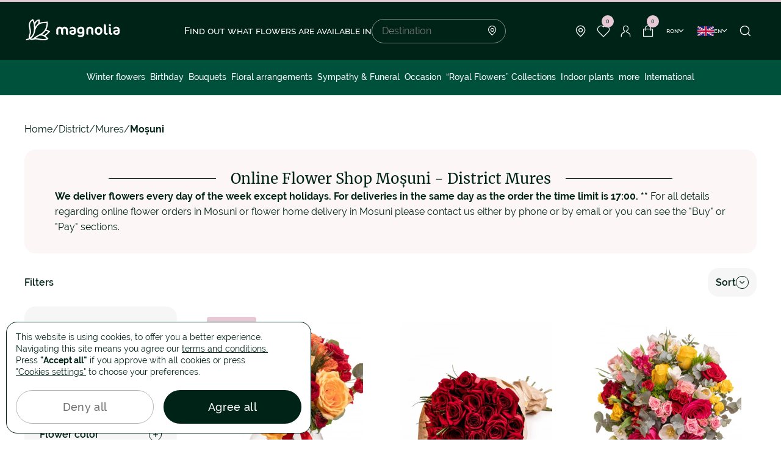

--- FILE ---
content_type: text/html; charset=UTF-8
request_url: https://www.magnolia.ro/eng/judet/florarie-online-mures-25/flori-online-mosuni-12989/?page/4
body_size: 15412
content:
<!doctype html>
<html lang="en">
    <head>
        
        <script>
            window.reCaptchaIsActive = true;
            window.reCaptchaSiteKey = "6LfazV8lAAAAAPTz1SGGvmdbykMrPJPUJ1Lh-HNq";
            window.isGoogleAnalytics = true;
        </script>
        <meta charset="utf-8">
<meta name="viewport" content="width=device-width, initial-scale=1, maximum-scale=1, user-scalable=no, shrink-to-fit=no">
<meta name="csrf_token" content="7i7znjdMNZ9y8TzIo07n7PtuuZa8sEpgalR8huZZ">

        <link rel="alternate" hreflang="ro" href="https://www.magnolia.ro/judet/florarie-online-mures-25/flori-online-mosuni-12989/?page%2F4=">
            <link rel="alternate" hreflang="x-default" href="https://www.magnolia.ro/judet/florarie-online-mures-25/flori-online-mosuni-12989/?page%2F4=">
        <link rel="alternate" hreflang="en" href="https://www.magnolia.ro/eng/judet/florarie-online-mures-25/flori-online-mosuni-12989/?page%2F4=">
    

<meta property="og:type" content="website">
<meta property="og:url" content="https://www.magnolia.ro/eng/judet/florarie-online-mures-25/flori-online-mosuni-12989/">


<meta property="og:title" content="Online Flower ShopMoșuni. Flower Delivery Anywhere in Moșuni"/>


<meta property="og:image" content="https://www.magnolia.ro/storage/app/resources/resize/500_0_0_0_auto/img_59fe3071ccdc620c03a1d79883900cbe.jpg"/>
<meta property="og:image:alt" content="Moșuni">
<meta property="og:site_name" content="Magnolia.ro"/>


<meta property="og:description" content="Comanda flori online cu livrare in orice zi a saptamanii! Cel mai prompt serviciu de livrare flori. Garantam livrarea in Moșuni, in 2-4 ore."/>

<link rel="icon" href="https://www.magnolia.ro/themes/magnolia/assets/dist/img/fav-icon.png">
<link rel="icon" href="https://www.magnolia.ro/themes/magnolia/assets/dist/img/fav-icon.png" type="image/svg+xml">
<link rel="apple-touch-icon" href="https://www.magnolia.ro/themes/magnolia/assets/dist/img/fav-icon.png">

    <link href="https://www.magnolia.ro/eng/judet/florarie-online-mures-25/flori-online-mosuni-12989/" rel="canonical"/>
    <link rel="next" href="https://www.magnolia.ro/eng/judet/florarie-online-mures-25/flori-online-mosuni-12989?page%2F4=">

<link rel="stylesheet" href="/themes/magnolia/assets/dist/production/css/app.min.css?id=a3e9bd2e237a588e0b160ee9d05668ca">

        <title>Online Flower ShopMoșuni. Flower Delivery Anywhere in Moșuni</title>
<meta name="description" content="Comanda flori online cu livrare in orice zi a saptamanii! Cel mai prompt serviciu de livrare flori. Garantam livrarea in Moșuni, in 2-4 ore.">
<meta name="keywords" content="magnolia.ro,flori online Moșuni,florarie online Moșuni,livrare flori Moșuni,comanda flori,livrare flori,Moșuni">        <script type="text/javascript">window.$crisp=[];window.CRISP_WEBSITE_ID="12c842bc-ef4f-458e-8c64-58f170209bab";(function(){d=document;s=d.createElement("script");s.src="https://client.crisp.chat/l.js";s.async=1;d.getElementsByTagName("head")[0].appendChild(s);})();</script>
    </head>
    <body>
        <div id="loader-line" class="hide"></div>
        
        <header>
    
    <div class="container">
        <div class="header-block">
                            <button class="menu-toggle"><span></span></button>
            
            <div class="header-logo">
                <a
                                            href="https://www.magnolia.ro/eng"
                                    >
                    <svg width="158" height="49">
                        <use xlink:href="https://www.magnolia.ro/themes/magnolia/assets/dist/img/svg-lib.svg#logo" />
                    </svg>
                </a>
            </div>

                                                <div class="search-block">
    <h4 class="search-title">Find out what flowers are available in</h4>
    <div class="search-form">
        <input
            type="text"
            id="localitySearch"
            name="locality_search"
            placeholder="Destination"
        />
        <i class="icon-point"></i>

        <div class="locality-search-result-wrapper"></div>    </div>
</div>                
                <div class="header-nav-links">
                                            <div class="locality-button">
                            <span class="nav-link">
                                <i class="icon-point"></i>
                            </span>

                            <div class="locality-menu">
                                <p>Here is the list of cities in Romania with home flower delivery!</p>

                                <ul>
                                    <li><a href="https://www.magnolia.ro/eng/judet/florarie-online-bucuresti-38/flori-online-bucuresti-2715/">Bucuresti</a></li>
                                    <li><a href="https://www.magnolia.ro/eng/judet/florarie-online-cluj-12/flori-online-clujnapoca-5587/">Cluj</a></li>
                                    <li><a href="https://www.magnolia.ro/eng/judet/florarie-online-arad-2/flori-online-arad-9499/">Arad</a></li>
                                    <li><a href="https://www.magnolia.ro/eng/judet/florarie-online-bacau-4/flori-online-bacau-391/">Bacau</a></li>
                                    <li><a href="https://www.magnolia.ro/eng/judet/florarie-online-maramures-23/flori-online-baia-mare-11296/">Baia Mare</a></li>
                                    <li><a href="https://www.magnolia.ro/eng/judet/florarie-online-bistritanasaud-6/flori-online-bistrita-1165/">Bistrita</a></li>
                                    <li><a href="https://www.magnolia.ro/eng/judet/florarie-online-braila-9/flori-online-braila-2716/">Braila</a></li>
                                    <li><a href="https://www.magnolia.ro/eng/judet/florarie-online-brasov-8/flori-online-brasov-2550/">Brasov</a></li>
                                    <li><a href="https://www.magnolia.ro/eng/judet/florarie-online-buzau-10/flori-online-buzau-4177/">Buzau</a></li>
                                    <li><a href="https://www.magnolia.ro/eng/judet/florarie-online-constanta-13/flori-online-constanta-10849/">Constanța</a></li>
                                    <li><a href="https://www.magnolia.ro/eng/judet/florarie-online-dolj-16/flori-online-craiova-1/">Craiova</a></li>
                                    <li><a href="https://www.magnolia.ro/eng/judet/florarie-online-galati-17/flori-online-galati-10230/">Galati</a></li>
                                    <li><a href="https://www.magnolia.ro/eng/judet/florarie-online-iasi-41/flori-online-iasi-8115/">Iasi</a></li>
                                    <li><a href="https://www.magnolia.ro/eng/judet/florarie-online-bihor-5/flori-online-oradea-7657/">Oradea</a></li>
                                    <li><a href="https://www.magnolia.ro/eng/judet/florarie-online-arges-3/flori-online-pitesti-6907/">Pitesti</a></li>
                                    <li><a href="https://www.magnolia.ro/eng/judet/florarie-online-prahova-28/flori-online-ploiesti-4665/">Ploiesti</a></li>
                                    <li><a href="https://www.magnolia.ro/eng/judet/florarie-online-sibiu-31/flori-online-sibiu-13173/">Sibiu</a></li>
                                    <li><a href="https://www.magnolia.ro/eng/judet/florarie-online-suceava-42/flori-online-suceava-1788/">Suceava</a></li>
                                    <li><a href="https://www.magnolia.ro/eng/judet/florarie-online-mures-25/flori-online-targu-mures-12655/">Targu Mures</a></li>
                                    <li><a href="https://www.magnolia.ro/eng/judet/florarie-online-timis-33/flori-online-timisoara-3852/">Timisoara</a></li>
                                </ul>

                                <a href="https://www.magnolia.ro/eng/judet/" class="button-line">
                                    See all the locations
                                    <i class="icon-arrow-right"></i>
                                </a>
                            </div>
                        </div>

                        <div class="header-wishlist-wrapper">
                            
<a href="https://www.magnolia.ro/eng/wishlist/" class="nav-link favorite">
    <i class="icon-favorite"></i>
    <span class="cart-count">0</span>
</a>                        </div>

                        <a href="https://www.magnolia.ro/eng/login"
                           class="nav-link login"
                        >
                            <i class="icon-user"></i>
                        </a>

                        <div class="header-cart-wrapper">
                            
    
<a href="https://www.magnolia.ro/eng/empty-cart/" class="nav-link">
    <i class="icon-cart"></i>
    <span class="cart-count">0</span>
</a>                        </div>

                        <div class="dropdown-container currency-container">
                            <span class="button-arrow currency-button">
                                ron
                                <i class="icon-arrow-down"></i>
                            </span>

                            <div class="dropdown currency-dropdown">
                                <ul>
            <li>
            <a href=""
               class="change-currency-button active"
               data-currency-id="1"
            >
                Romanian Ron RON
            </a>
        </li>
            <li>
            <a href=""
               class="change-currency-button "
               data-currency-id="2"
            >
                Euro €
            </a>
        </li>
            <li>
            <a href=""
               class="change-currency-button "
               data-currency-id="3"
            >
                Dolar american $
            </a>
        </li>
    </ul>                            </div>
                        </div>

                        <div class="dropdown-container language-container">
                            <span class="button-arrow language-button">
                                <svg width="27" height="16">
                                    <use xlink:href="https://www.magnolia.ro/themes/magnolia/assets/dist/img/svg-lib.svg#lang-en" />
                                </svg>
                                en
                                <i class="icon-arrow-down"></i>
                            </span>

                            <div class="dropdown language-dropdown">
                                                                <ul>
            <li>
            <a class="" href="https://www.magnolia.ro/judet/florarie-online-mures-25/flori-online-mosuni-12989/?page%2F4=">
                <svg width="27" height="16">
                    <use xlink:href="https://www.magnolia.ro/themes/magnolia/assets/dist/img/svg-lib.svg#lang-ro" />
                </svg>
                Romana
            </a>
        </li>
            <li>
            <a class="active" href="https://www.magnolia.ro/eng/judet/florarie-online-mures-25/flori-online-mosuni-12989/?page%2F4=">
                <svg width="27" height="16">
                    <use xlink:href="https://www.magnolia.ro/themes/magnolia/assets/dist/img/svg-lib.svg#lang-en" />
                </svg>
                English
            </a>
        </li>
    </ul>                                                            </div>
                        </div>
                    
                    <button class="nav-link search-button" onclick="window.header_search.showModal()">
                        <i class="icon-search"></i>
                    </button>
                </div>
                    </div>
    </div>
</header>

    <nav class="header-nav ">
                    <div class="nav-links-mobile">
                <div class="links-item">
                    <input type="checkbox" id="language-button" name="language-button"/>
                    <label for="language-button">
                    <span>
                        <svg width="27" height="16">
                            <use xlink:href="https://www.magnolia.ro/themes/magnolia/assets/dist/img/svg-lib.svg#lang-en" />
                        </svg>
                        en
                    </span>
                        <i class="icon-plus-sm"></i>
                        <i class="icon-minus-sm"></i>
                    </label>
                    <ul class="language-block">
                                                <ul>
            <li>
            <a class="" href="https://www.magnolia.ro/judet/florarie-online-mures-25/flori-online-mosuni-12989/?page%2F4=">
                <svg width="27" height="16">
                    <use xlink:href="https://www.magnolia.ro/themes/magnolia/assets/dist/img/svg-lib.svg#lang-ro" />
                </svg>
                Romana
            </a>
        </li>
            <li>
            <a class="active" href="https://www.magnolia.ro/eng/judet/florarie-online-mures-25/flori-online-mosuni-12989/?page%2F4=">
                <svg width="27" height="16">
                    <use xlink:href="https://www.magnolia.ro/themes/magnolia/assets/dist/img/svg-lib.svg#lang-en" />
                </svg>
                English
            </a>
        </li>
    </ul>                                            </ul>
                </div>

                <div class="links-item">
                    <input type="checkbox" id="currency-button" name="currency-button"/>
                    <label for="currency-button">
                        <span>ron</span>
                            <i class="icon-plus-sm"></i>
                            <i class="icon-minus-sm"></i>
                        </label>
                    <ul>
            <li>
            <a href=""
               class="change-currency-button active"
               data-currency-id="1"
            >
                Romanian Ron RON
            </a>
        </li>
            <li>
            <a href=""
               class="change-currency-button "
               data-currency-id="2"
            >
                Euro €
            </a>
        </li>
            <li>
            <a href=""
               class="change-currency-button "
               data-currency-id="3"
            >
                Dolar american $
            </a>
        </li>
    </ul>                </div>
            </div>
        
                    
<ul class="nav-category">
                                                    <li>
                    <a
                        href="https://www.magnolia.ro/eng/winter-flowers/"
                        
                    >
                        Winter flowers
                    </a>
                </li>
                                                                                                                        <li>
                                            <a
                            href="https://www.magnolia.ro/eng/birthday/"
                            
                        >
                            Birthday
                        </a>
                                        <button class="sub-menu-button" data-submenu="sub-menu-1">
                        <i class="icon-arrow-right-mob"></i>
                    </button>

                                            <div class="sub-menu" id="sub-menu-1">
                            <div class="sub-menu-container">
                                    <div class="sub-menu-general">
        <ul>
                                                <li>
                        <a
                            href="https://www.magnolia.ro/eng/benefits/"
                            
                        >
                                                            <i class="icon-star"></i>
                                                        Benefits
                        </a>
                    </li>
                                                                <li>
                        <a
                            href="/buchet-custom-1964.html"
                            
                        >
                                                            <i class="icon-flower"></i>
                                                        Customize bouquet!
                        </a>
                    </li>
                                                                <li>
                        <a
                            href="https://www.magnolia.ro/eng/magnolia-flower-shops/"
                            
                        >
                                                            <i class="icon-point"></i>
                                                        Flower shops
                        </a>
                    </li>
                                                                <li>
                        <a
                            href="/blog/"
                            
                        >
                                                            <i class="icon-dialog-empty"></i>
                                                        Blog
                        </a>
                    </li>
                                                                <li>
                        <a
                            href="https://www.magnolia.ro/eng/contact/"
                            
                        >
                                                            <i class="icon-mail"></i>
                                                        Contact
                        </a>
                    </li>
                                    </ul>
    </div>

                                <div class="sub-menu-col">
                                    <ul>
                                        <li class="sub-menu-title">
                                            <button class="sub-menu-button-close" data-submenu="sub-menu-1">
                                                <i class="icon-arrow-right-mob"></i>
                                            </button>
                                            <span>Birthday</span>
                                        </li>

                                                                                                                                    <li>
                                                    <a
                                                        href="https://www.magnolia.ro/eng/birthday/for-mom/"
                                                        
                                                    >
                                                        For Mom
                                                    </a>
                                                </li>
                                                                                                                                                                                <li>
                                                    <a
                                                        href="https://www.magnolia.ro/eng/birthday/for-girlfriend/"
                                                        
                                                    >
                                                        For Girlfriend
                                                    </a>
                                                </li>
                                                                                                                                                                                <li>
                                                    <a
                                                        href="https://www.magnolia.ro/eng/birthday/for-wife/"
                                                        
                                                    >
                                                        For Wife
                                                    </a>
                                                </li>
                                                                                                                                                                                <li>
                                                    <a
                                                        href="https://www.magnolia.ro/eng/birthday/for-grandma-/"
                                                        
                                                    >
                                                        For Grandma
                                                    </a>
                                                </li>
                                                                                                                                                                                <li>
                                                    <a
                                                        href="https://www.magnolia.ro/eng/birthday/for-friends/"
                                                        
                                                    >
                                                        For Friends
                                                    </a>
                                                </li>
                                                                                                                                                                                <li>
                                                    <a
                                                        href="https://www.magnolia.ro/eng/birthday/for-men/"
                                                        
                                                    >
                                                        For Men
                                                    </a>
                                                </li>
                                                                                                                        </ul>
                                </div>

                                
                                                                    
                                                                        
                                    
                                                                                                                    
                                        <div class="sub-menu-product-item">
                                            <a class="product-link"
                                               href="https://www.magnolia.ro/eng/love-serenade-pink-rose-bouquet-7881.html">
                                                <div class="product-image">
                                                                                                            <picture>
                                                            <source
                                                                srcset="https://www.magnolia.ro/storage/app/uploads/public/68b/6d8/bb7/thumb_463633_300_0_0_0_auto.webp"
                                                                type="image/webp"
                                                            >
                                                            <img
                                                                src="https://www.magnolia.ro/storage/app/uploads/public/68b/6d8/bb7/thumb_463633_300_0_0_0_auto.jpg"
                                                                loading="lazy"
                                                                alt="&quot;Whisper of Beauty&quot; pink roses and hydrangea bouquet"
                                                                title="&quot;Whisper of Beauty&quot; pink roses and hydrangea bouquet"
                                                            />
                                                        </picture>
                                                                                                    </div>
                                                <p class="product-name">&quot;Whisper of Beauty&quot; pink roses and hydrangea bouquet</p>
                                                <p class="product-price price">
                                                    <strong>
                                                        269 RON
                                                                                                                    - 369 RON
                                                                                                            </strong>
                                                                                                    </p>
                                            </a>
                                        </div>
                                                                                                </div>
                        </div>
                                    </li>
                                                                                                                        <li>
                                            <a
                            href="https://www.magnolia.ro/eng/bouquets/"
                            
                        >
                            Bouquets
                        </a>
                                        <button class="sub-menu-button" data-submenu="sub-menu-2">
                        <i class="icon-arrow-right-mob"></i>
                    </button>

                                            <div class="sub-menu" id="sub-menu-2">
                            <div class="sub-menu-container">
                                    <div class="sub-menu-general">
        <ul>
                                                <li>
                        <a
                            href="https://www.magnolia.ro/eng/benefits/"
                            
                        >
                                                            <i class="icon-star"></i>
                                                        Benefits
                        </a>
                    </li>
                                                                <li>
                        <a
                            href="/buchet-custom-1964.html"
                            
                        >
                                                            <i class="icon-flower"></i>
                                                        Customize bouquet!
                        </a>
                    </li>
                                                                <li>
                        <a
                            href="https://www.magnolia.ro/eng/magnolia-flower-shops/"
                            
                        >
                                                            <i class="icon-point"></i>
                                                        Flower shops
                        </a>
                    </li>
                                                                <li>
                        <a
                            href="/blog/"
                            
                        >
                                                            <i class="icon-dialog-empty"></i>
                                                        Blog
                        </a>
                    </li>
                                                                <li>
                        <a
                            href="https://www.magnolia.ro/eng/contact/"
                            
                        >
                                                            <i class="icon-mail"></i>
                                                        Contact
                        </a>
                    </li>
                                    </ul>
    </div>

                                <div class="sub-menu-col">
                                    <ul>
                                        <li class="sub-menu-title">
                                            <button class="sub-menu-button-close" data-submenu="sub-menu-2">
                                                <i class="icon-arrow-right-mob"></i>
                                            </button>
                                            <span>Bouquets</span>
                                        </li>

                                                                                                                                    <li>
                                                    <a
                                                        href="https://www.magnolia.ro/eng/bouquets/roses/"
                                                        
                                                    >
                                                        Roses
                                                    </a>
                                                </li>
                                                                                                                                                                                <li>
                                                    <a
                                                        href="https://www.magnolia.ro/eng/bouquets/red-roses/"
                                                        
                                                    >
                                                        Red Roses
                                                    </a>
                                                </li>
                                                                                                                                                                                <li>
                                                    <a
                                                        href="https://www.magnolia.ro/eng/bouquets/white-roses/"
                                                        
                                                    >
                                                        White Roses
                                                    </a>
                                                </li>
                                                                                                                                                                                <li>
                                                    <a
                                                        href="https://www.magnolia.ro/eng/bouquets/pink-roses/"
                                                        
                                                    >
                                                        Pink Roses
                                                    </a>
                                                </li>
                                                                                                                                                                                <li>
                                                    <a
                                                        href="https://www.magnolia.ro/eng/bouquets/blue-roses/"
                                                        
                                                    >
                                                        Blue Roses
                                                    </a>
                                                </li>
                                                                                                                                                                                <li>
                                                    <a
                                                        href="https://www.magnolia.ro/eng/bouquets/101-rose-bouquets/"
                                                        
                                                    >
                                                        101 Rose Bouquets
                                                    </a>
                                                </li>
                                                                                                                                                                                <li>
                                                    <a
                                                        href="https://www.magnolia.ro/eng/bouquets/hydrangea-bouquets/"
                                                        
                                                    >
                                                        Hydrangea bouquets
                                                    </a>
                                                </li>
                                                                                                                                                                                <li>
                                                    <a
                                                        href="https://www.magnolia.ro/eng/bouquets/freesias-bouquets/"
                                                        
                                                    >
                                                        Freesias bouquets
                                                    </a>
                                                </li>
                                                                                                                                                                                <li>
                                                    <a
                                                        href="https://www.magnolia.ro/eng/bouquets/tulips/"
                                                        
                                                    >
                                                        Tulips bouquets
                                                    </a>
                                                </li>
                                                                                                                                                                                <li>
                                                    <a
                                                        href="https://www.magnolia.ro/eng/bouquets/irises-bouquets/"
                                                        
                                                    >
                                                        Irises bouquets
                                                    </a>
                                                </li>
                                                                                                                                                                                <li>
                                                    <a
                                                        href="https://www.magnolia.ro/eng/bouquets/lilies-bouquets/"
                                                        
                                                    >
                                                        Lilies bouquets
                                                    </a>
                                                </li>
                                                                                                                                                                                <li>
                                                    <a
                                                        href="https://www.magnolia.ro/eng/bouquets/gerbera-bouquets/"
                                                        
                                                    >
                                                        Gerbera bouquets
                                                    </a>
                                                </li>
                                                                                                                                                                                <li>
                                                    <a
                                                        href="https://www.magnolia.ro/eng/bouquets/mixed-cut-flowers/"
                                                        
                                                    >
                                                        Mixed cut flowers
                                                    </a>
                                                </li>
                                                                                                                        </ul>
                                </div>

                                
                                                                    
                                                                        
                                    
                                                                                                                    
                                        <div class="sub-menu-product-item">
                                            <a class="product-link"
                                               href="https://www.magnolia.ro/eng/red-passion-bouquet-5936.html">
                                                <div class="product-image">
                                                                                                            <picture>
                                                            <source
                                                                srcset="https://www.magnolia.ro/storage/app/uploads/public/681/9b6/0c8/thumb_223656_300_0_0_0_auto.webp"
                                                                type="image/webp"
                                                            >
                                                            <img
                                                                src="https://www.magnolia.ro/storage/app/uploads/public/681/9b6/0c8/thumb_223656_300_0_0_0_auto.jpg"
                                                                loading="lazy"
                                                                alt="”Red Passion” bouquet"
                                                                title="”Red Passion” bouquet"
                                                            />
                                                        </picture>
                                                                                                    </div>
                                                <p class="product-name">”Red Passion” bouquet</p>
                                                <p class="product-price price">
                                                    <strong>
                                                        349 RON
                                                                                                                    - 529 RON
                                                                                                            </strong>
                                                                                                    </p>
                                            </a>
                                        </div>
                                                                                                </div>
                        </div>
                                    </li>
                                                                                                                        <li>
                                            <a
                            href="https://www.magnolia.ro/eng/basket-arrangements/"
                            
                        >
                            Floral arrangements
                        </a>
                                        <button class="sub-menu-button" data-submenu="sub-menu-3">
                        <i class="icon-arrow-right-mob"></i>
                    </button>

                                            <div class="sub-menu" id="sub-menu-3">
                            <div class="sub-menu-container">
                                    <div class="sub-menu-general">
        <ul>
                                                <li>
                        <a
                            href="https://www.magnolia.ro/eng/benefits/"
                            
                        >
                                                            <i class="icon-star"></i>
                                                        Benefits
                        </a>
                    </li>
                                                                <li>
                        <a
                            href="/buchet-custom-1964.html"
                            
                        >
                                                            <i class="icon-flower"></i>
                                                        Customize bouquet!
                        </a>
                    </li>
                                                                <li>
                        <a
                            href="https://www.magnolia.ro/eng/magnolia-flower-shops/"
                            
                        >
                                                            <i class="icon-point"></i>
                                                        Flower shops
                        </a>
                    </li>
                                                                <li>
                        <a
                            href="/blog/"
                            
                        >
                                                            <i class="icon-dialog-empty"></i>
                                                        Blog
                        </a>
                    </li>
                                                                <li>
                        <a
                            href="https://www.magnolia.ro/eng/contact/"
                            
                        >
                                                            <i class="icon-mail"></i>
                                                        Contact
                        </a>
                    </li>
                                    </ul>
    </div>

                                <div class="sub-menu-col">
                                    <ul>
                                        <li class="sub-menu-title">
                                            <button class="sub-menu-button-close" data-submenu="sub-menu-3">
                                                <i class="icon-arrow-right-mob"></i>
                                            </button>
                                            <span>Floral arrangements</span>
                                        </li>

                                                                                                                                    <li>
                                                    <a
                                                        href="https://www.magnolia.ro/eng/basket-arrangements/floral-arrangements-in-boxes/"
                                                        
                                                    >
                                                        Floral arrangements in boxes
                                                    </a>
                                                </li>
                                                                                                                                                                                <li>
                                                    <a
                                                        href="https://www.magnolia.ro/eng/basket-arrangements/red-roses-floral-arrangements/"
                                                        
                                                    >
                                                        Red Roses Floral Arrangements
                                                    </a>
                                                </li>
                                                                                                                                                                                <li>
                                                    <a
                                                        href="https://www.magnolia.ro/eng/basket-arrangements/baske/"
                                                        
                                                    >
                                                        Basket arrangements
                                                    </a>
                                                </li>
                                                                                                                                                                                <li>
                                                    <a
                                                        href="https://www.magnolia.ro/eng/basket-arrangements/romantic-arrangements/"
                                                        
                                                    >
                                                        Romantic arrangements
                                                    </a>
                                                </li>
                                                                                                                                                                                <li>
                                                    <a
                                                        href="https://www.magnolia.ro/eng/basket-arrangements/arrangements-with-beverages/"
                                                        
                                                    >
                                                        Arrangements with beverages
                                                    </a>
                                                </li>
                                                                                                                        </ul>
                                </div>

                                
                                                                    
                                                                        
                                    
                                                                                                                    
                                        <div class="sub-menu-product-item">
                                            <a class="product-link"
                                               href="https://www.magnolia.ro/eng/pure-elegance-arrangement-with-white-roses-6158.html">
                                                <div class="product-image">
                                                                                                            <picture>
                                                            <source
                                                                srcset="https://www.magnolia.ro/storage/app/uploads/public/691/6f9/033/thumb_464012_300_0_0_0_auto.webp"
                                                                type="image/webp"
                                                            >
                                                            <img
                                                                src="https://www.magnolia.ro/storage/app/uploads/public/691/6f9/033/thumb_464012_300_0_0_0_auto.jpg"
                                                                loading="lazy"
                                                                alt="”Pure Elegance” arrangement with white roses"
                                                                title="”Pure Elegance” arrangement with white roses"
                                                            />
                                                        </picture>
                                                                                                    </div>
                                                <p class="product-name">”Pure Elegance” arrangement with white roses</p>
                                                <p class="product-price price">
                                                    <strong>
                                                        299 RON
                                                                                                                    - 399 RON
                                                                                                            </strong>
                                                                                                    </p>
                                            </a>
                                        </div>
                                                                                                </div>
                        </div>
                                    </li>
                                                                                                                        <li>
                                            <a
                            href="https://www.magnolia.ro/eng/sympathy-funeral/"
                            
                        >
                            Sympathy &amp; Funeral
                        </a>
                                        <button class="sub-menu-button" data-submenu="sub-menu-4">
                        <i class="icon-arrow-right-mob"></i>
                    </button>

                                            <div class="sub-menu" id="sub-menu-4">
                            <div class="sub-menu-container">
                                    <div class="sub-menu-general">
        <ul>
                                                <li>
                        <a
                            href="https://www.magnolia.ro/eng/benefits/"
                            
                        >
                                                            <i class="icon-star"></i>
                                                        Benefits
                        </a>
                    </li>
                                                                <li>
                        <a
                            href="/buchet-custom-1964.html"
                            
                        >
                                                            <i class="icon-flower"></i>
                                                        Customize bouquet!
                        </a>
                    </li>
                                                                <li>
                        <a
                            href="https://www.magnolia.ro/eng/magnolia-flower-shops/"
                            
                        >
                                                            <i class="icon-point"></i>
                                                        Flower shops
                        </a>
                    </li>
                                                                <li>
                        <a
                            href="/blog/"
                            
                        >
                                                            <i class="icon-dialog-empty"></i>
                                                        Blog
                        </a>
                    </li>
                                                                <li>
                        <a
                            href="https://www.magnolia.ro/eng/contact/"
                            
                        >
                                                            <i class="icon-mail"></i>
                                                        Contact
                        </a>
                    </li>
                                    </ul>
    </div>

                                <div class="sub-menu-col">
                                    <ul>
                                        <li class="sub-menu-title">
                                            <button class="sub-menu-button-close" data-submenu="sub-menu-4">
                                                <i class="icon-arrow-right-mob"></i>
                                            </button>
                                            <span>Sympathy &amp; Funeral</span>
                                        </li>

                                                                                                                                    <li>
                                                    <a
                                                        href="https://www.magnolia.ro/eng/sympathy-funeral/funeral-wreaths/"
                                                        
                                                    >
                                                        Funeral wreaths
                                                    </a>
                                                </li>
                                                                                                                                                                                <li>
                                                    <a
                                                        href="https://www.magnolia.ro/eng/sympathy-funeral/funeral-garlands/"
                                                        
                                                    >
                                                        Funeral garlands
                                                    </a>
                                                </li>
                                                                                                                                                                                <li>
                                                    <a
                                                        href="https://www.magnolia.ro/eng/sympathy-funeral/funeral-arrangements/"
                                                        
                                                    >
                                                        Funeral arrangements
                                                    </a>
                                                </li>
                                                                                                                                                                                <li>
                                                    <a
                                                        href="https://www.magnolia.ro/eng/sympathy-funeral/funeral/"
                                                        
                                                    >
                                                        Funeral bouquets
                                                    </a>
                                                </li>
                                                                                                                                                                                <li>
                                                    <a
                                                        href="https://www.magnolia.ro/eng/sympathy-funeral/all-saints-flowers/"
                                                        
                                                    >
                                                        All Saints
                                                    </a>
                                                </li>
                                                                                                                        </ul>
                                </div>

                                
                                                                    
                                                                        
                                    
                                                                                                                    
                                        <div class="sub-menu-product-item">
                                            <a class="product-link"
                                               href="https://www.magnolia.ro/eng/cruce-funerara-cu-trandafiri-orhidee-si-eustoma">
                                                <div class="product-image">
                                                                                                            <picture>
                                                            <source
                                                                srcset="https://www.magnolia.ro/storage/app/uploads/public/689/c81/bf3/thumb_463458_300_0_0_0_auto.webp"
                                                                type="image/webp"
                                                            >
                                                            <img
                                                                src="https://www.magnolia.ro/storage/app/uploads/public/689/c81/bf3/thumb_463458_300_0_0_0_auto.jpg"
                                                                loading="lazy"
                                                                alt="Cruce funerara cu trandafiri, orhidee si eustoma"
                                                                title="Cruce-funerara-cu-trandafiri-orhidee-si-eustoma"
                                                            />
                                                        </picture>
                                                                                                    </div>
                                                <p class="product-name">Funeral cross with roses, orchids and eustoma</p>
                                                <p class="product-price price">
                                                    <strong>
                                                        489 RON
                                                                                                            </strong>
                                                                                                    </p>
                                            </a>
                                        </div>
                                                                                                </div>
                        </div>
                                    </li>
                                                                                                                        <li>
                                            <a
                            href="https://www.magnolia.ro/eng/occasion/"
                            
                        >
                            Occasion
                        </a>
                                        <button class="sub-menu-button" data-submenu="sub-menu-5">
                        <i class="icon-arrow-right-mob"></i>
                    </button>

                                            <div class="sub-menu" id="sub-menu-5">
                            <div class="sub-menu-container">
                                    <div class="sub-menu-general">
        <ul>
                                                <li>
                        <a
                            href="https://www.magnolia.ro/eng/benefits/"
                            
                        >
                                                            <i class="icon-star"></i>
                                                        Benefits
                        </a>
                    </li>
                                                                <li>
                        <a
                            href="/buchet-custom-1964.html"
                            
                        >
                                                            <i class="icon-flower"></i>
                                                        Customize bouquet!
                        </a>
                    </li>
                                                                <li>
                        <a
                            href="https://www.magnolia.ro/eng/magnolia-flower-shops/"
                            
                        >
                                                            <i class="icon-point"></i>
                                                        Flower shops
                        </a>
                    </li>
                                                                <li>
                        <a
                            href="/blog/"
                            
                        >
                                                            <i class="icon-dialog-empty"></i>
                                                        Blog
                        </a>
                    </li>
                                                                <li>
                        <a
                            href="https://www.magnolia.ro/eng/contact/"
                            
                        >
                                                            <i class="icon-mail"></i>
                                                        Contact
                        </a>
                    </li>
                                    </ul>
    </div>

                                <div class="sub-menu-col">
                                    <ul>
                                        <li class="sub-menu-title">
                                            <button class="sub-menu-button-close" data-submenu="sub-menu-5">
                                                <i class="icon-arrow-right-mob"></i>
                                            </button>
                                            <span>Occasion</span>
                                        </li>

                                                                                                                                    <li>
                                                    <a
                                                        href="https://www.magnolia.ro/eng/occasion/love-romance/"
                                                        
                                                    >
                                                        Love &amp; Romance
                                                    </a>
                                                </li>
                                                                                                                                                                                <li>
                                                    <a
                                                        href="https://www.magnolia.ro/eng/occasion/anniversary/"
                                                        
                                                    >
                                                        Anniversary
                                                    </a>
                                                </li>
                                                                                                                                                                                <li>
                                                    <a
                                                        href="https://www.magnolia.ro/eng/occasion/name-day/"
                                                        
                                                    >
                                                        Name Day
                                                    </a>
                                                </li>
                                                                                                                                                                                <li>
                                                    <a
                                                        href="https://www.magnolia.ro/eng/occasion/marry-me-flowers/"
                                                        
                                                    >
                                                        Marry Me flowers
                                                    </a>
                                                </li>
                                                                                                                                                                                <li>
                                                    <a
                                                        href="https://www.magnolia.ro/eng/occasion/new-born-and-baptism-flowers/"
                                                        
                                                    >
                                                        New born and baptism flowers
                                                    </a>
                                                </li>
                                                                                                                                                                                <li>
                                                    <a
                                                        href="https://www.magnolia.ro/eng/occasion/wedding-anniversary/"
                                                        
                                                    >
                                                        Wedding anniversary
                                                    </a>
                                                </li>
                                                                                                                                                                                <li>
                                                    <a
                                                        href="https://www.magnolia.ro/eng/occasion/just-because/"
                                                        
                                                    >
                                                        Just because
                                                    </a>
                                                </li>
                                                                                                                        </ul>
                                </div>

                                
                                                                    
                                                                        
                                    
                                                                                                                    
                                        <div class="sub-menu-product-item">
                                            <a class="product-link"
                                               href="https://www.magnolia.ro/eng/pink-flower-arrangement-8684.html">
                                                <div class="product-image">
                                                                                                            <picture>
                                                            <source
                                                                srcset="https://www.magnolia.ro/storage/app/uploads/public/681/9b9/188/thumb_231727_300_0_0_0_auto.webp"
                                                                type="image/webp"
                                                            >
                                                            <img
                                                                src="https://www.magnolia.ro/storage/app/uploads/public/681/9b9/188/thumb_231727_300_0_0_0_auto.jpg"
                                                                loading="lazy"
                                                                alt="Pink Flower Arrangement"
                                                                title="Pink Flower Arrangement"
                                                            />
                                                        </picture>
                                                                                                    </div>
                                                <p class="product-name">Pink Flower Arrangement</p>
                                                <p class="product-price price">
                                                    <strong>
                                                        259 RON
                                                                                                                    - 329 RON
                                                                                                            </strong>
                                                                                                    </p>
                                            </a>
                                        </div>
                                                                                                </div>
                        </div>
                                    </li>
                                                                                                                        <li>
                                            <a
                            href="https://www.magnolia.ro/eng/royal-flowers-collections/"
                            
                        >
                            “Royal Flowers” Collections
                        </a>
                                        <button class="sub-menu-button" data-submenu="sub-menu-6">
                        <i class="icon-arrow-right-mob"></i>
                    </button>

                                            <div class="sub-menu" id="sub-menu-6">
                            <div class="sub-menu-container">
                                    <div class="sub-menu-general">
        <ul>
                                                <li>
                        <a
                            href="https://www.magnolia.ro/eng/benefits/"
                            
                        >
                                                            <i class="icon-star"></i>
                                                        Benefits
                        </a>
                    </li>
                                                                <li>
                        <a
                            href="/buchet-custom-1964.html"
                            
                        >
                                                            <i class="icon-flower"></i>
                                                        Customize bouquet!
                        </a>
                    </li>
                                                                <li>
                        <a
                            href="https://www.magnolia.ro/eng/magnolia-flower-shops/"
                            
                        >
                                                            <i class="icon-point"></i>
                                                        Flower shops
                        </a>
                    </li>
                                                                <li>
                        <a
                            href="/blog/"
                            
                        >
                                                            <i class="icon-dialog-empty"></i>
                                                        Blog
                        </a>
                    </li>
                                                                <li>
                        <a
                            href="https://www.magnolia.ro/eng/contact/"
                            
                        >
                                                            <i class="icon-mail"></i>
                                                        Contact
                        </a>
                    </li>
                                    </ul>
    </div>

                                <div class="sub-menu-col">
                                    <ul>
                                        <li class="sub-menu-title">
                                            <button class="sub-menu-button-close" data-submenu="sub-menu-6">
                                                <i class="icon-arrow-right-mob"></i>
                                            </button>
                                            <span>“Royal Flowers” Collections</span>
                                        </li>

                                                                                                                                    <li>
                                                    <a
                                                        href="https://www.magnolia.ro/eng/royal-flowers-collections/luxury-flowers/"
                                                        
                                                    >
                                                        Luxury flowers
                                                    </a>
                                                </li>
                                                                                                                                                                                <li>
                                                    <a
                                                        href="https://www.magnolia.ro/eng/royal-flowers-collections/art-unique-collection/"
                                                        
                                                    >
                                                        Art Unique Collection
                                                    </a>
                                                </li>
                                                                                                                        </ul>
                                </div>

                                
                                                                    
                                                                        
                                    
                                                                                                                    
                                        <div class="sub-menu-product-item">
                                            <a class="product-link"
                                               href="https://www.magnolia.ro/eng/101-red-roses-bouquet-603.html">
                                                <div class="product-image">
                                                                                                            <picture>
                                                            <source
                                                                srcset="https://www.magnolia.ro/storage/app/uploads/public/681/9b0/7a8/thumb_210028_300_0_0_0_auto.webp"
                                                                type="image/webp"
                                                            >
                                                            <img
                                                                src="https://www.magnolia.ro/storage/app/uploads/public/681/9b0/7a8/thumb_210028_300_0_0_0_auto.jpg"
                                                                loading="lazy"
                                                                alt="101 Red Roses Bouquet"
                                                                title="101 Red Roses Bouquet"
                                                            />
                                                        </picture>
                                                                                                    </div>
                                                <p class="product-name">101 Red Roses Bouquet</p>
                                                <p class="product-price price">
                                                    <strong>
                                                        1799 RON
                                                                                                            </strong>
                                                                                                    </p>
                                            </a>
                                        </div>
                                                                                                </div>
                        </div>
                                    </li>
                                                                                                                        <li>
                                            <a
                            href="https://www.magnolia.ro/eng/indoor-plants/"
                            
                        >
                            Indoor plants
                        </a>
                                        <button class="sub-menu-button" data-submenu="sub-menu-7">
                        <i class="icon-arrow-right-mob"></i>
                    </button>

                                            <div class="sub-menu" id="sub-menu-7">
                            <div class="sub-menu-container">
                                    <div class="sub-menu-general">
        <ul>
                                                <li>
                        <a
                            href="https://www.magnolia.ro/eng/benefits/"
                            
                        >
                                                            <i class="icon-star"></i>
                                                        Benefits
                        </a>
                    </li>
                                                                <li>
                        <a
                            href="/buchet-custom-1964.html"
                            
                        >
                                                            <i class="icon-flower"></i>
                                                        Customize bouquet!
                        </a>
                    </li>
                                                                <li>
                        <a
                            href="https://www.magnolia.ro/eng/magnolia-flower-shops/"
                            
                        >
                                                            <i class="icon-point"></i>
                                                        Flower shops
                        </a>
                    </li>
                                                                <li>
                        <a
                            href="/blog/"
                            
                        >
                                                            <i class="icon-dialog-empty"></i>
                                                        Blog
                        </a>
                    </li>
                                                                <li>
                        <a
                            href="https://www.magnolia.ro/eng/contact/"
                            
                        >
                                                            <i class="icon-mail"></i>
                                                        Contact
                        </a>
                    </li>
                                    </ul>
    </div>

                                <div class="sub-menu-col">
                                    <ul>
                                        <li class="sub-menu-title">
                                            <button class="sub-menu-button-close" data-submenu="sub-menu-7">
                                                <i class="icon-arrow-right-mob"></i>
                                            </button>
                                            <span>Indoor plants</span>
                                        </li>

                                                                                                                                    <li>
                                                    <a
                                                        href="https://www.magnolia.ro/eng/indoor-plants/indoor-bonsai/"
                                                        
                                                    >
                                                        Bonsai
                                                    </a>
                                                </li>
                                                                                                                                                                                <li>
                                                    <a
                                                        href="https://www.magnolia.ro/eng/indoor-plants/phalaenopsis-orchid/"
                                                        
                                                    >
                                                        Phalaenopsis Orchid
                                                    </a>
                                                </li>
                                                                                                                                                                                <li>
                                                    <a
                                                        href="https://www.magnolia.ro/eng/indoor-plants/decorative-with-flowers/"
                                                        
                                                    >
                                                        Decorative with flowers
                                                    </a>
                                                </li>
                                                                                                                                                                                <li>
                                                    <a
                                                        href="https://www.magnolia.ro/eng/indoor-plants/decorative-plants-with-leaves/"
                                                        
                                                    >
                                                        Decorative plants with leaves
                                                    </a>
                                                </li>
                                                                                                                        </ul>
                                </div>

                                
                                                                    
                                                                        
                                    
                                                                                                                    
                                        <div class="sub-menu-product-item">
                                            <a class="product-link"
                                               href="https://www.magnolia.ro/eng/phalaenopsis-orchid-arrangement-5253.html">
                                                <div class="product-image">
                                                                                                            <picture>
                                                            <source
                                                                srcset="https://www.magnolia.ro/storage/app/uploads/public/681/9b5/5a2/thumb_221802_300_0_0_0_auto.webp"
                                                                type="image/webp"
                                                            >
                                                            <img
                                                                src="https://www.magnolia.ro/storage/app/uploads/public/681/9b5/5a2/thumb_221802_300_0_0_0_auto.jpg"
                                                                loading="lazy"
                                                                alt="Phalaenopsis orchid arrangement"
                                                                title="Phalaenopsis orchid arrangement"
                                                            />
                                                        </picture>
                                                                                                    </div>
                                                <p class="product-name">Phalaenopsis orchid arrangement</p>
                                                <p class="product-price price">
                                                    <strong>
                                                        229 RON
                                                                                                                    - 629 RON
                                                                                                            </strong>
                                                                                                    </p>
                                            </a>
                                        </div>
                                                                                                </div>
                        </div>
                                    </li>
                                                                                                                        <li>
                                            <span>more</span>
                                        <button class="sub-menu-button" data-submenu="sub-menu-8">
                        <i class="icon-arrow-right-mob"></i>
                    </button>

                                            <div class="sub-menu more" id="sub-menu-8">
                            <div class="sub-menu-container">
                                <div class="sub-menu-col">
                                    <ul>
                                        <li class="sub-menu-title">
                                            <button class="sub-menu-button-close" data-submenu="sub-menu-8">
                                                <i class="icon-arrow-right-mob"></i>
                                            </button>
                                            <span>more</span>
                                        </li>

                                                                                                                                                                                <li>
                                                    <a
                                                        href="https://www.magnolia.ro/eng/for-business-partners/"
                                                        
                                                    >
                                                    Corporate Flowers
                                                    </a>

                                                                                                    </li>
                                                                                                                                                                                                                            <li>
                                                    <a
                                                        href="https://www.magnolia.ro/eng/preserved-roses/"
                                                        
                                                    >
                                                    Preserved Roses
                                                    </a>

                                                                                                    </li>
                                                                                                                        </ul>
                                </div>
                            </div>
                        </div>
                                    </li>
                                                                        <li>
                    <a
                        href="https://www.magnolia.ro/eng/international/international-flower-bouquets/"
                        
                    >
                        International
                    </a>
                </li>
                        </ul>

<div class="nav-general-mobile">
        <div class="sub-menu-general">
        <ul>
                                                <li>
                        <a
                            href="https://www.magnolia.ro/eng/benefits/"
                            
                        >
                                                            <i class="icon-star"></i>
                                                        Benefits
                        </a>
                    </li>
                                                                <li>
                        <a
                            href="/buchet-custom-1964.html"
                            
                        >
                                                            <i class="icon-flower"></i>
                                                        Customize bouquet!
                        </a>
                    </li>
                                                                <li>
                        <a
                            href="https://www.magnolia.ro/eng/magnolia-flower-shops/"
                            
                        >
                                                            <i class="icon-point"></i>
                                                        Flower shops
                        </a>
                    </li>
                                                                <li>
                        <a
                            href="/blog/"
                            
                        >
                                                            <i class="icon-dialog-empty"></i>
                                                        Blog
                        </a>
                    </li>
                                                                <li>
                        <a
                            href="https://www.magnolia.ro/eng/contact/"
                            
                        >
                                                            <i class="icon-mail"></i>
                                                        Contact
                        </a>
                    </li>
                                    </ul>
    </div>
</div>        
                    <div class="locality-menu">
                <p>
                    <i class="icon-point"></i>
                    Cities:
                </p>

                <ul>
                    <li><a href="https://www.magnolia.ro/eng/judet/florarie-online-bucuresti-38/flori-online-bucuresti-2715/">Bucuresti</a></li>
                    <li><a href="https://www.magnolia.ro/eng/judet/florarie-online-cluj-12/flori-online-clujnapoca-5587/">Cluj</a></li>
                    <li><a href="https://www.magnolia.ro/eng/judet/florarie-online-arad-2/flori-online-arad-9499/">Arad</a></li>
                    <li><a href="https://www.magnolia.ro/eng/judet/florarie-online-bacau-4/flori-online-bacau-391/">Bacau</a></li>
                    <li><a href="https://www.magnolia.ro/eng/judet/florarie-online-maramures-23/flori-online-baia-mare-11296/">Baia Mare</a></li>
                    <li><a href="https://www.magnolia.ro/eng/judet/florarie-online-bistritanasaud-6/flori-online-bistrita-1165/">Bistrita</a></li>
                    <li><a href="https://www.magnolia.ro/eng/judet/florarie-online-braila-9/flori-online-braila-2716/">Braila</a></li>
                    <li><a href="https://www.magnolia.ro/eng/judet/florarie-online-brasov-8/flori-online-brasov-2550/">Brasov</a></li>
                    <li><a href="https://www.magnolia.ro/eng/judet/florarie-online-buzau-10/flori-online-buzau-4177/">Buzau</a></li>
                    <li><a href="https://www.magnolia.ro/eng/judet/florarie-online-constanta-13/flori-online-constanta-10849/">Constanța</a></li>
                    <li><a href="https://www.magnolia.ro/eng/judet/florarie-online-dolj-16/flori-online-craiova-1/">Craiova</a></li>
                    <li><a href="https://www.magnolia.ro/eng/judet/florarie-online-galati-17/flori-online-galati-10230/">Galati</a></li>
                    <li><a href="https://www.magnolia.ro/eng/judet/florarie-online-iasi-41/flori-online-iasi-8115/">Iasi</a></li>
                    <li><a href="https://www.magnolia.ro/eng/judet/florarie-online-bihor-5/flori-online-oradea-7657/">Oradea</a></li>
                    <li><a href="https://www.magnolia.ro/eng/judet/florarie-online-arges-3/flori-online-pitesti-6907/">Pitesti</a></li>
                    <li><a href="https://www.magnolia.ro/eng/judet/florarie-online-prahova-28/flori-online-ploiesti-4665/">Ploiesti</a></li>
                    <li><a href="https://www.magnolia.ro/eng/judet/florarie-online-sibiu-31/flori-online-sibiu-13173/">Sibiu</a></li>
                    <li><a href="https://www.magnolia.ro/eng/judet/florarie-online-suceava-42/flori-online-suceava-1788/">Suceava</a></li>
                    <li><a href="https://www.magnolia.ro/eng/judet/florarie-online-mures-25/flori-online-targu-mures-12655/">Targu Mures</a></li>
                    <li><a href="https://www.magnolia.ro/eng/judet/florarie-online-timis-33/flori-online-timisoara-3852/">Timisoara</a></li>
                </ul>

                <a href="https://www.magnolia.ro/eng/judet/" class="button-line">
                    See all the locations
                    <i class="icon-arrow-right"></i>
                </a>
            </div>
            </nav>
            <dialog id="header_search" class="modal modal-search">
    <div class="loader"></div>
    <div class="dialog-content">
        <div class="modal-container">
            <div class="sticky-close">
                <button type="button" class="modal-close icon-dark" onclick="window.header_search.close()">
                    <i class="icon-close-sm"></i>
                </button>
            </div>

            <div class="search-form-input">
                <input
                    type="text"
                    id="productSearch"
                    name="product_search"
                    placeholder="Search in site"
                    data-url="https://www.magnolia.ro/eng/cautare/?search="
                    autofocus
                />
            </div>
            <div class="product-search-result-wrapper"></div>
        </div>
    </div>
</dialog>    
    <div class="mobile-search">
        <div class="search-block">
    <h4 class="search-title">Find out what flowers are available in</h4>
    <div class="search-form">
        <input
            type="text"
            id="localitySearch"
            name="locality_search"
            placeholder="Destination"
        />
        <i class="icon-point"></i>

        <div class="locality-search-result-wrapper"></div>    </div>
</div>    </div>
        

<main class="location-page">
    <div class="breadcrumbs-container">
        <div class="container">
            <div class="breadcrumbs-block">
    <ul itemscope itemtype="https://schema.org/BreadcrumbList">
                    <li itemprop="itemListElement" itemscope itemtype="https://schema.org/ListItem">
                                    <a href="https://www.magnolia.ro/eng" title="Home" itemprop="item">
                        <span itemprop="name">Home</span>
                    </a>
                                <meta itemprop="position" content="1" />
            </li>
                    <li itemprop="itemListElement" itemscope itemtype="https://schema.org/ListItem">
                                    <a href="https://www.magnolia.ro/eng/judet/" title="District" itemprop="item">
                        <span itemprop="name">District</span>
                    </a>
                                <meta itemprop="position" content="2" />
            </li>
                    <li itemprop="itemListElement" itemscope itemtype="https://schema.org/ListItem">
                                    <a href="https://www.magnolia.ro/eng/judet/florarie-online-mures-25/" title="Mures" itemprop="item">
                        <span itemprop="name">Mures</span>
                    </a>
                                <meta itemprop="position" content="3" />
            </li>
                    <li itemprop="itemListElement" itemscope itemtype="https://schema.org/ListItem">
                                    <span itemprop="item">
                        <span itemprop="name">Moșuni</span>
                    </span>
                                <meta itemprop="position" content="4" />
            </li>
            </ul>
</div>        </div>
    </div>

    <div class="products-header-block">
        <div class="container">
            <div class="products-header">
                <h1 class="products-header-title">
                    <span>Online Flower Shop Moșuni - District Mures</span>
                </h1>
                <div class="products-description">
                    <div class="line-clamp" id="products-description">
                        <p><strong>We deliver flowers every day of the week except holidays. For deliveries in the same day as the order the time limit is 17:00. ** </strong> For all details regarding online flower orders in Mosuni or flower home delivery in Mosuni please contact us either by phone or by email or you can see the "Buy" or "Pay" sections.</p>
                    </div>
                    <button id="show-btn" class="hidden button-line" type="button">See all</button>
                    <button id="hide-btn" class="hidden button-line" type="button">Close</button>
                </div>
            </div>
        </div>
    </div>

    <div class="products-menu-block" id="products-menu-block">
        <div class="container">
            <p class="filter-title">Filters</p>
            <button type="button" class="filter-button">
                <i class="icon-filter"></i>
                Filters
            </button>
            <button type="button" class="sorting-button">
    <i class="icon-sort"></i>
    Sort
    <i class="icon-arrow-down-sm"></i>
</button>

<div class="sort-dropdown-list">
    <div class="sort-dropdown-title">
        <button type="button" class="close-sort-modal icon-dark">
            <i class="icon-close-sm"></i>
        </button>
        <p>Sort</p>
    </div>
    <ul>
                    <li>
                <button
                    data-sorting="new-desc"
                    class="product-sorting-button filter-part active"
                >
                    Sort by best sellers
                </button>
            </li>
                    <li>
                <button
                    data-sorting="rating-desc"
                    class="product-sorting-button filter-part "
                >
                    Sort by the most rated
                </button>
            </li>
                    <li>
                <button
                    data-sorting="alphabet-asc"
                    class="product-sorting-button filter-part "
                >
                    Sort by ascending alphabetical order
                </button>
            </li>
                    <li>
                <button
                    data-sorting="alphabet-desc"
                    class="product-sorting-button filter-part "
                >
                    Sort by descending alphabetical order
                </button>
            </li>
                    <li>
                <button
                    data-sorting="price-asc"
                    class="product-sorting-button filter-part "
                >
                    Sort by ascending price
                </button>
            </li>
                    <li>
                <button
                    data-sorting="price-desc"
                    class="product-sorting-button filter-part "
                >
                    Sort by descending price
                </button>
            </li>
            </ul>
</div>        </div>
    </div>

    <div class="products-main-block">
        <div class="container">
            <div class="left-block">
                <div class="filter">
    <form id="productFilterForm">
        <div class="reset-product-filter-button-wrapper">
                    </div>

        <div class="selected-filters-wrapper">
                    </div>

        
        <div id="filter">
            <div class="filter-title">
                <button type="button" class="close-filter-modal icon-dark">
                    <i class="icon-close-sm"></i>
                </button>
                <p>Filters</p>
            </div>

            
                            <div class="filter-item tab-container ">
                    <h4 class="filter-item-title data-tab-toggle">
                        Price
                        <span>
                            <i class="icon-plus-sm"></i>
                            <i class="icon-minus-sm"></i>
                        </span>
                    </h4>
                    <div class="tab-content">
                        <div>
                            <ul>
                                                                    <li>
                                        <input
                                            type="checkbox"
                                            id="filterPrice-100-200"
                                            value="100-200"
                                            name="prices"
                                            class="filter-part filter-value-checkbox"
                                                                                    />
                                        <label for="filterPrice-100-200">100-200 RON</label>
                                    </li>
                                    
                                                                                                        <li>
                                        <input
                                            type="checkbox"
                                            id="filterPrice-200-300"
                                            value="200-300"
                                            name="prices"
                                            class="filter-part filter-value-checkbox"
                                                                                    />
                                        <label for="filterPrice-200-300">200-300 RON</label>
                                    </li>
                                    
                                                                                                        <li>
                                        <input
                                            type="checkbox"
                                            id="filterPrice-300-500"
                                            value="300-500"
                                            name="prices"
                                            class="filter-part filter-value-checkbox"
                                                                                    />
                                        <label for="filterPrice-300-500">300-500 RON</label>
                                    </li>
                                    
                                                                                                        <li>
                                        <input
                                            type="checkbox"
                                            id="filterPrice-500-700"
                                            value="500-700"
                                            name="prices"
                                            class="filter-part filter-value-checkbox"
                                                                                    />
                                        <label for="filterPrice-500-700">500-700 RON</label>
                                    </li>
                                                                            <li class="filter-item-more" onclick="this.className='hidden'">
                                            View all options
                                            <i class="icon-arrow-down-sm"></i>
                                        </li>
                                    
                                                                                                        <li>
                                        <input
                                            type="checkbox"
                                            id="filterPrice-700-"
                                            value="700-"
                                            name="prices"
                                            class="filter-part filter-value-checkbox"
                                                                                    />
                                        <label for="filterPrice-700-">Over 700 RON</label>
                                    </li>
                                    
                                                                            <li class="filter-item-collapse">
                                            Close options
                                            <i class="icon-arrow-down-sm"></i>
                                        </li>
                                                                                                </ul>
                        </div>
                    </div>
                </div>
            
                                                <div
                        class="filter-item tab-container ">
                        <h4 class="filter-item-title data-tab-toggle">
                            Types of flowers
                            <span>
                                <i class="icon-plus-sm"></i>
                                <i class="icon-minus-sm"></i>
                            </span>
                        </h4>
                        <div class="tab-content">
                            <div>
                                <ul>
                                                                            <li>
                                            <input
                                                type="checkbox"
                                                class="filter-part filter-value-checkbox"
                                                id="filterProperty-alstroemeria"
                                                name="flowers"
                                                value="alstroemeria"
                                                                                            />
                                            <label
                                                for="filterProperty-alstroemeria">Alstroemeria</label>
                                        </li>
                                        
                                                                                                                    <li>
                                            <input
                                                type="checkbox"
                                                class="filter-part filter-value-checkbox"
                                                id="filterProperty-garofite"
                                                name="flowers"
                                                value="garofite"
                                                                                            />
                                            <label
                                                for="filterProperty-garofite">Carnations</label>
                                        </li>
                                        
                                                                                                                    <li>
                                            <input
                                                type="checkbox"
                                                class="filter-part filter-value-checkbox"
                                                id="filterProperty-crizanteme"
                                                name="flowers"
                                                value="crizanteme"
                                                                                            />
                                            <label
                                                for="filterProperty-crizanteme">Chrysanthemums</label>
                                        </li>
                                        
                                                                                                                    <li>
                                            <input
                                                type="checkbox"
                                                class="filter-part filter-value-checkbox"
                                                id="filterProperty-gossypium"
                                                name="flowers"
                                                value="gossypium"
                                                                                            />
                                            <label
                                                for="filterProperty-gossypium">Cotton</label>
                                        </li>
                                                                                    <li class="filter-item-more" onclick="this.className='hidden'">
                                                View all options
                                                <i class="icon-arrow-down-sm"></i>
                                            </li>
                                        
                                                                                                                    <li>
                                            <input
                                                type="checkbox"
                                                class="filter-part filter-value-checkbox"
                                                id="filterProperty-brad"
                                                name="flowers"
                                                value="brad"
                                                                                            />
                                            <label
                                                for="filterProperty-brad">Fir</label>
                                        </li>
                                        
                                                                                                                    <li>
                                            <input
                                                type="checkbox"
                                                class="filter-part filter-value-checkbox"
                                                id="filterProperty-frezii"
                                                name="flowers"
                                                value="frezii"
                                                                                            />
                                            <label
                                                for="filterProperty-frezii">Freesias</label>
                                        </li>
                                        
                                                                                                                    <li>
                                            <input
                                                type="checkbox"
                                                class="filter-part filter-value-checkbox"
                                                id="filterProperty-gerbera"
                                                name="flowers"
                                                value="gerbera"
                                                                                            />
                                            <label
                                                for="filterProperty-gerbera">Gerbera</label>
                                        </li>
                                        
                                                                                                                    <li>
                                            <input
                                                type="checkbox"
                                                class="filter-part filter-value-checkbox"
                                                id="filterProperty-hortensii"
                                                name="flowers"
                                                value="hortensii"
                                                                                            />
                                            <label
                                                for="filterProperty-hortensii">Hydrangeas</label>
                                        </li>
                                        
                                                                                                                    <li>
                                            <input
                                                type="checkbox"
                                                class="filter-part filter-value-checkbox"
                                                id="filterProperty-hypericum"
                                                name="flowers"
                                                value="hypericum"
                                                                                            />
                                            <label
                                                for="filterProperty-hypericum">Hypericum</label>
                                        </li>
                                        
                                                                                                                    <li>
                                            <input
                                                type="checkbox"
                                                class="filter-part filter-value-checkbox"
                                                id="filterProperty-ilex"
                                                name="flowers"
                                                value="ilex"
                                                                                            />
                                            <label
                                                for="filterProperty-ilex">Ilex</label>
                                        </li>
                                        
                                                                                                                    <li>
                                            <input
                                                type="checkbox"
                                                class="filter-part filter-value-checkbox"
                                                id="filterProperty-irisi"
                                                name="flowers"
                                                value="irisi"
                                                                                            />
                                            <label
                                                for="filterProperty-irisi">Irises</label>
                                        </li>
                                        
                                                                                                                    <li>
                                            <input
                                                type="checkbox"
                                                class="filter-part filter-value-checkbox"
                                                id="filterProperty-leucadendron"
                                                name="flowers"
                                                value="leucadendron"
                                                                                            />
                                            <label
                                                for="filterProperty-leucadendron">Leucadendron</label>
                                        </li>
                                        
                                                                                                                    <li>
                                            <input
                                                type="checkbox"
                                                class="filter-part filter-value-checkbox"
                                                id="filterProperty-leucospermum"
                                                name="flowers"
                                                value="leucospermum"
                                                                                            />
                                            <label
                                                for="filterProperty-leucospermum">Leucospermum</label>
                                        </li>
                                        
                                                                                                                    <li>
                                            <input
                                                type="checkbox"
                                                class="filter-part filter-value-checkbox"
                                                id="filterProperty-eustoma"
                                                name="flowers"
                                                value="eustoma"
                                                                                            />
                                            <label
                                                for="filterProperty-eustoma">Lisianthus</label>
                                        </li>
                                        
                                                                                                                    <li>
                                            <input
                                                type="checkbox"
                                                class="filter-part filter-value-checkbox"
                                                id="filterProperty-orhidee"
                                                name="flowers"
                                                value="orhidee"
                                                                                            />
                                            <label
                                                for="filterProperty-orhidee">Orchid</label>
                                        </li>
                                        
                                                                                                                    <li>
                                            <input
                                                type="checkbox"
                                                class="filter-part filter-value-checkbox"
                                                id="filterProperty-crini-imperiali"
                                                name="flowers"
                                                value="crini-imperiali"
                                                                                            />
                                            <label
                                                for="filterProperty-crini-imperiali">Oriental Lilies</label>
                                        </li>
                                        
                                                                                                                    <li>
                                            <input
                                                type="checkbox"
                                                class="filter-part filter-value-checkbox"
                                                id="filterProperty-protea"
                                                name="flowers"
                                                value="protea"
                                                                                            />
                                            <label
                                                for="filterProperty-protea">Protea</label>
                                        </li>
                                        
                                                                                                                    <li>
                                            <input
                                                type="checkbox"
                                                class="filter-part filter-value-checkbox"
                                                id="filterProperty-trandafiri"
                                                name="flowers"
                                                value="trandafiri"
                                                                                            />
                                            <label
                                                for="filterProperty-trandafiri">Roses</label>
                                        </li>
                                        
                                                                                                                    <li>
                                            <input
                                                type="checkbox"
                                                class="filter-part filter-value-checkbox"
                                                id="filterProperty-lalele"
                                                name="flowers"
                                                value="lalele"
                                                                                            />
                                            <label
                                                for="filterProperty-lalele">Tulips</label>
                                        </li>
                                        
                                                                                                                    <li>
                                            <input
                                                type="checkbox"
                                                class="filter-part filter-value-checkbox"
                                                id="filterProperty-chamelaucium"
                                                name="flowers"
                                                value="chamelaucium"
                                                                                            />
                                            <label
                                                for="filterProperty-chamelaucium">Waxflower</label>
                                        </li>
                                        
                                                                                    <li class="filter-item-collapse">
                                                Close options
                                                <i class="icon-arrow-down-sm"></i>
                                            </li>
                                                                                                            </ul>
                            </div>
                        </div>
                    </div>
                                                                <div
                        class="filter-item tab-container ">
                        <h4 class="filter-item-title data-tab-toggle">
                            Flower color
                            <span>
                                <i class="icon-plus-sm"></i>
                                <i class="icon-minus-sm"></i>
                            </span>
                        </h4>
                        <div class="tab-content">
                            <div>
                                <ul>
                                                                            <li>
                                            <input
                                                type="checkbox"
                                                class="filter-part filter-value-checkbox"
                                                id="filterProperty-albastru"
                                                name="color"
                                                value="albastru"
                                                                                            />
                                            <label
                                                for="filterProperty-albastru">Blue</label>
                                        </li>
                                        
                                                                                                                    <li>
                                            <input
                                                type="checkbox"
                                                class="filter-part filter-value-checkbox"
                                                id="filterProperty-visiniu"
                                                name="color"
                                                value="visiniu"
                                                                                            />
                                            <label
                                                for="filterProperty-visiniu">Burgundy</label>
                                        </li>
                                        
                                                                                                                    <li>
                                            <input
                                                type="checkbox"
                                                class="filter-part filter-value-checkbox"
                                                id="filterProperty-crem"
                                                name="color"
                                                value="crem"
                                                                                            />
                                            <label
                                                for="filterProperty-crem">Cream</label>
                                        </li>
                                        
                                                                                                                    <li>
                                            <input
                                                type="checkbox"
                                                class="filter-part filter-value-checkbox"
                                                id="filterProperty-verde"
                                                name="color"
                                                value="verde"
                                                                                            />
                                            <label
                                                for="filterProperty-verde">Green</label>
                                        </li>
                                                                                    <li class="filter-item-more" onclick="this.className='hidden'">
                                                View all options
                                                <i class="icon-arrow-down-sm"></i>
                                            </li>
                                        
                                                                                                                    <li>
                                            <input
                                                type="checkbox"
                                                class="filter-part filter-value-checkbox"
                                                id="filterProperty-mixt"
                                                name="color"
                                                value="mixt"
                                                                                            />
                                            <label
                                                for="filterProperty-mixt">Mixt</label>
                                        </li>
                                        
                                                                                                                    <li>
                                            <input
                                                type="checkbox"
                                                class="filter-part filter-value-checkbox"
                                                id="filterProperty-multicolor"
                                                name="color"
                                                value="multicolor"
                                                                                            />
                                            <label
                                                for="filterProperty-multicolor">Multicolor</label>
                                        </li>
                                        
                                                                                                                    <li>
                                            <input
                                                type="checkbox"
                                                class="filter-part filter-value-checkbox"
                                                id="filterProperty-orange"
                                                name="color"
                                                value="orange"
                                                                                            />
                                            <label
                                                for="filterProperty-orange">Orange</label>
                                        </li>
                                        
                                                                                                                    <li>
                                            <input
                                                type="checkbox"
                                                class="filter-part filter-value-checkbox"
                                                id="filterProperty-roz"
                                                name="color"
                                                value="roz"
                                                                                            />
                                            <label
                                                for="filterProperty-roz">Pink</label>
                                        </li>
                                        
                                                                                                                    <li>
                                            <input
                                                type="checkbox"
                                                class="filter-part filter-value-checkbox"
                                                id="filterProperty-mov"
                                                name="color"
                                                value="mov"
                                                                                            />
                                            <label
                                                for="filterProperty-mov">Purple</label>
                                        </li>
                                        
                                                                                                                    <li>
                                            <input
                                                type="checkbox"
                                                class="filter-part filter-value-checkbox"
                                                id="filterProperty-rosu"
                                                name="color"
                                                value="rosu"
                                                                                            />
                                            <label
                                                for="filterProperty-rosu">Red</label>
                                        </li>
                                        
                                                                                                                    <li>
                                            <input
                                                type="checkbox"
                                                class="filter-part filter-value-checkbox"
                                                id="filterProperty-alb"
                                                name="color"
                                                value="alb"
                                                                                            />
                                            <label
                                                for="filterProperty-alb">White</label>
                                        </li>
                                        
                                                                                                                    <li>
                                            <input
                                                type="checkbox"
                                                class="filter-part filter-value-checkbox"
                                                id="filterProperty-galben"
                                                name="color"
                                                value="galben"
                                                                                            />
                                            <label
                                                for="filterProperty-galben">Yellow</label>
                                        </li>
                                        
                                                                                    <li class="filter-item-collapse">
                                                Close options
                                                <i class="icon-arrow-down-sm"></i>
                                            </li>
                                                                                                            </ul>
                            </div>
                        </div>
                    </div>
                                                                <div
                        class="filter-item tab-container ">
                        <h4 class="filter-item-title data-tab-toggle">
                            Product type
                            <span>
                                <i class="icon-plus-sm"></i>
                                <i class="icon-minus-sm"></i>
                            </span>
                        </h4>
                        <div class="tab-content">
                            <div>
                                <ul>
                                                                            <li>
                                            <input
                                                type="checkbox"
                                                class="filter-part filter-value-checkbox"
                                                id="filterProperty-aranjamente"
                                                name="product_type"
                                                value="aranjamente"
                                                                                            />
                                            <label
                                                for="filterProperty-aranjamente">Floral arrangements</label>
                                        </li>
                                        
                                                                                                                    <li>
                                            <input
                                                type="checkbox"
                                                class="filter-part filter-value-checkbox"
                                                id="filterProperty-buchete"
                                                name="product_type"
                                                value="buchete"
                                                                                            />
                                            <label
                                                for="filterProperty-buchete">Floral bouquets</label>
                                        </li>
                                        
                                                                                                                    <li>
                                            <input
                                                type="checkbox"
                                                class="filter-part filter-value-checkbox"
                                                id="filterProperty-funerar"
                                                name="product_type"
                                                value="funerar"
                                                                                            />
                                            <label
                                                for="filterProperty-funerar">Funeral</label>
                                        </li>
                                        
                                                                                                                    <li>
                                            <input
                                                type="checkbox"
                                                class="filter-part filter-value-checkbox"
                                                id="filterProperty-plante"
                                                name="product_type"
                                                value="plante"
                                                                                            />
                                            <label
                                                for="filterProperty-plante">Plants</label>
                                        </li>
                                        
                                                                                                            </ul>
                            </div>
                        </div>
                    </div>
                            
        </div>
    </form>
</div>            </div>

            <div class="left-extra-block">
                
                <div class="text-extra-block">
                    Order flowers online with home delivery in Moșuni and they will reach the destination in 2-4 hours after payment confirmation.
                </div>
            </div>

            <div class="products-block products-wrapper">
                    <div class="products-container">
                    


    
    
                    

<div class="product-item">
            <button
            data-product-id="1494"
            class="product-button-wishlist "
        >
            <i class="icon-favorite"></i>
            <i class="icon-favorite-full"></i>
        </button>
    
    <a
        class="product-link click-on-product"
        href="https://www.magnolia.ro/eng/bouquet-of-roses-4480.html"
        data-offer-id="8980"
    >
        <div class="product-image">
                            <picture>
                    <source
                        srcset="https://www.magnolia.ro/storage/app/uploads/public/696/794/4c0/thumb_464301_400_0_0_0_auto.webp"
                        type="image/webp"
                    >
                    <img
                        src="https://www.magnolia.ro/storage/app/uploads/public/696/794/4c0/thumb_464301_400_0_0_0_auto.jpg"
                        loading="lazy"
                        alt="Bouquet of red and orange roses"
                        title="Bouquet of red and orange roses"
                    />
                </picture>
                    </div>

        <h2 class="product-name">Bouquet of red and orange roses</h2>

        <p class="product-price price">
            <span>
                208 RON
                                    - 288 RON
                            </span>
                            <del>259 RON
                                            - 359 RON
                                    </del>
                    </p>

        <p class="button-default">
            Order now
        </p>

                    <div class="product-icon">
                                                        <p class="pink">Promo</p>
                            </div>
            </a>
</div>

                    


    
    
                    

<div class="product-item">
            <button
            data-product-id="1770"
            class="product-button-wishlist "
        >
            <i class="icon-favorite"></i>
            <i class="icon-favorite-full"></i>
        </button>
    
    <a
        class="product-link click-on-product"
        href="https://www.magnolia.ro/eng/red-passion-bouquet-5936.html"
        data-offer-id="5935"
    >
        <div class="product-image">
                            <picture>
                    <source
                        srcset="https://www.magnolia.ro/storage/app/uploads/public/681/9b6/0c8/thumb_223656_400_0_0_0_auto.webp"
                        type="image/webp"
                    >
                    <img
                        src="https://www.magnolia.ro/storage/app/uploads/public/681/9b6/0c8/thumb_223656_400_0_0_0_auto.jpg"
                        loading="lazy"
                        alt="”Red Passion” bouquet"
                        title="”Red Passion” bouquet"
                    />
                </picture>
                    </div>

        <h2 class="product-name">”Red Passion” bouquet</h2>

        <p class="product-price price">
            <span>
                349 RON
                                    - 529 RON
                            </span>
                    </p>

        <p class="button-default">
            Order now
        </p>

                    <div class="product-icon">
                            </div>
            </a>
</div>

                    


    
    
                    

<div class="product-item">
            <button
            data-product-id="913"
            class="product-button-wishlist "
        >
            <i class="icon-favorite"></i>
            <i class="icon-favorite-full"></i>
        </button>
    
    <a
        class="product-link click-on-product"
        href="https://www.magnolia.ro/eng/spring-colorburst-2021.html"
        data-offer-id="2020"
    >
        <div class="product-image">
                            <picture>
                    <source
                        srcset="https://www.magnolia.ro/storage/app/uploads/public/681/9b2/96c/thumb_215031_400_0_0_0_auto.webp"
                        type="image/webp"
                    >
                    <img
                        src="https://www.magnolia.ro/storage/app/uploads/public/681/9b2/96c/thumb_215031_400_0_0_0_auto.jpg"
                        loading="lazy"
                        alt="Spring Colorburst"
                        title="Spring Colorburst"
                    />
                </picture>
                    </div>

        <h2 class="product-name">Spring Colorburst</h2>

        <p class="product-price price">
            <span>
                339 RON
                                    - 569 RON
                            </span>
                    </p>

        <p class="button-default">
            Order now
        </p>

                    <div class="product-icon">
                            </div>
            </a>
</div>

                    


    
    
                    

<div class="product-item">
            <button
            data-product-id="324"
            class="product-button-wishlist "
        >
            <i class="icon-favorite"></i>
            <i class="icon-favorite-full"></i>
        </button>
    
    <a
        class="product-link click-on-product"
        href="https://www.magnolia.ro/eng/classic-bouquet-with-pink-and-white-roses-768.html"
        data-offer-id="767"
    >
        <div class="product-image">
                            <picture>
                    <source
                        srcset="https://www.magnolia.ro/storage/app/uploads/public/681/9b0/b9a/thumb_210608_400_0_0_0_auto.webp"
                        type="image/webp"
                    >
                    <img
                        src="https://www.magnolia.ro/storage/app/uploads/public/681/9b0/b9a/thumb_210608_400_0_0_0_auto.jpg"
                        loading="lazy"
                        alt="Classic bouquet with pink and white roses"
                        title="Classic bouquet with pink and white roses"
                    />
                </picture>
                    </div>

        <h2 class="product-name">Classic bouquet with pink and white roses</h2>

        <p class="product-price price">
            <span>
                239 RON
                                    - 349 RON
                            </span>
                    </p>

        <p class="button-default">
            Order now
        </p>

                    <div class="product-icon">
                            </div>
            </a>
</div>

                    


    
    
                    

<div class="product-item">
            <button
            data-product-id="2158"
            class="product-button-wishlist "
        >
            <i class="icon-favorite"></i>
            <i class="icon-favorite-full"></i>
        </button>
    
    <a
        class="product-link click-on-product"
        href="https://www.magnolia.ro/eng/pretty-lady-tulip-bouquet-7807.html"
        data-offer-id="7806"
    >
        <div class="product-image">
                            <picture>
                    <source
                        srcset="https://www.magnolia.ro/storage/app/uploads/public/685/2df/62a/thumb_235127_400_0_0_0_auto.webp"
                        type="image/webp"
                    >
                    <img
                        src="https://www.magnolia.ro/storage/app/uploads/public/685/2df/62a/thumb_235127_400_0_0_0_auto.jpg"
                        loading="lazy"
                        alt="&quot;Pretty Lady&quot; tulip bouquet "
                        title="&quot;Pretty Lady&quot; tulip bouquet "
                    />
                </picture>
                    </div>

        <h2 class="product-name">"Pretty Lady" tulip bouquet </h2>

        <p class="product-price price">
            <span>
                349 RON
                                    - 589 RON
                            </span>
                    </p>

        <p class="button-default">
            Order now
        </p>

                    <div class="product-icon">
                            </div>
            </a>
</div>

                    


    
    
                    

<div class="product-item">
            <button
            data-product-id="2120"
            class="product-button-wishlist "
        >
            <i class="icon-favorite"></i>
            <i class="icon-favorite-full"></i>
        </button>
    
    <a
        class="product-link click-on-product"
        href="https://www.magnolia.ro/eng/white-roses-bouquet-7577.html"
        data-offer-id="7576"
    >
        <div class="product-image">
                            <picture>
                    <source
                        srcset="https://www.magnolia.ro/storage/app/uploads/public/681/9b7/cc6/thumb_228351_400_0_0_0_auto.webp"
                        type="image/webp"
                    >
                    <img
                        src="https://www.magnolia.ro/storage/app/uploads/public/681/9b7/cc6/thumb_228351_400_0_0_0_auto.jpg"
                        loading="lazy"
                        alt="White roses bouquet"
                        title="White roses bouquet"
                    />
                </picture>
                    </div>

        <h2 class="product-name">White roses bouquet</h2>

        <p class="product-price price">
            <span>
                199 RON
                                    - 369 RON
                            </span>
                    </p>

        <p class="button-default">
            Order now
        </p>

                    <div class="product-icon">
                            </div>
            </a>
</div>

                    


    
    
                    

<div class="product-item">
            <button
            data-product-id="1980"
            class="product-button-wishlist "
        >
            <i class="icon-favorite"></i>
            <i class="icon-favorite-full"></i>
        </button>
    
    <a
        class="product-link click-on-product"
        href="https://www.magnolia.ro/eng/joy-to-the-world-arrangement-6783.html"
        data-offer-id="6782"
    >
        <div class="product-image">
                            <picture>
                    <source
                        srcset="https://www.magnolia.ro/storage/app/uploads/public/681/9b7/040/thumb_226265_400_0_0_0_auto.webp"
                        type="image/webp"
                    >
                    <img
                        src="https://www.magnolia.ro/storage/app/uploads/public/681/9b7/040/thumb_226265_400_0_0_0_auto.jpg"
                        loading="lazy"
                        alt="”Joy to the World” Floral Arrangement"
                        title="”Joy to the World” Floral Arrangement"
                    />
                </picture>
                    </div>

        <h2 class="product-name">”Joy to the World” Floral Arrangement</h2>

        <p class="product-price price">
            <span>
                299 RON
                                    - 489 RON
                            </span>
                    </p>

        <p class="button-default">
            Order now
        </p>

                    <div class="product-icon">
                            </div>
            </a>
</div>

                    


    
    
                    

<div class="product-item">
            <button
            data-product-id="1357"
            class="product-button-wishlist "
        >
            <i class="icon-favorite"></i>
            <i class="icon-favorite-full"></i>
        </button>
    
    <a
        class="product-link click-on-product"
        href="https://www.magnolia.ro/eng/winter-bouquet-with-fir-twigs-3893.html"
        data-offer-id="3892"
    >
        <div class="product-image">
                            <picture>
                    <source
                        srcset="https://www.magnolia.ro/storage/app/uploads/public/681/9b4/3d0/thumb_218827_400_0_0_0_auto.webp"
                        type="image/webp"
                    >
                    <img
                        src="https://www.magnolia.ro/storage/app/uploads/public/681/9b4/3d0/thumb_218827_400_0_0_0_auto.jpg"
                        loading="lazy"
                        alt="Winter bouquet with fir twigs"
                        title="Winter bouquet with fir twigs"
                    />
                </picture>
                    </div>

        <h2 class="product-name">Winter bouquet with fir twigs</h2>

        <p class="product-price price">
            <span>
                339 RON
                                    - 419 RON
                            </span>
                    </p>

        <p class="button-default">
            Order now
        </p>

                    <div class="product-icon">
                            </div>
            </a>
</div>

                    


    
    
                    

<div class="product-item">
            <button
            data-product-id="2168"
            class="product-button-wishlist "
        >
            <i class="icon-favorite"></i>
            <i class="icon-favorite-full"></i>
        </button>
    
    <a
        class="product-link click-on-product"
        href="https://www.magnolia.ro/eng/spring-elixir-colorful-freesias-bouquet-7831.html"
        data-offer-id="7830"
    >
        <div class="product-image">
                            <picture>
                    <source
                        srcset="https://www.magnolia.ro/storage/app/uploads/public/681/9b8/163/thumb_229139_400_0_0_0_auto.webp"
                        type="image/webp"
                    >
                    <img
                        src="https://www.magnolia.ro/storage/app/uploads/public/681/9b8/163/thumb_229139_400_0_0_0_auto.png"
                        loading="lazy"
                        alt="&quot;Spring Elixir&quot; colorful freesias bouquet"
                        title="&quot;Spring Elixir&quot; colorful freesias bouquet"
                    />
                </picture>
                    </div>

        <h2 class="product-name">"Spring Elixir" colorful freesias bouquet</h2>

        <p class="product-price price">
            <span>
                249 RON
                                    - 379 RON
                            </span>
                    </p>

        <p class="button-default">
            Order now
        </p>

                    <div class="product-icon">
                            </div>
            </a>
</div>

                    


    
    
                    

<div class="product-item">
            <button
            data-product-id="635"
            class="product-button-wishlist "
        >
            <i class="icon-favorite"></i>
            <i class="icon-favorite-full"></i>
        </button>
    
    <a
        class="product-link click-on-product"
        href="https://www.magnolia.ro/eng/bouquet-with-red-roses-and-eucalyptus-1417.html"
        data-offer-id="1416"
    >
        <div class="product-image">
                            <picture>
                    <source
                        srcset="https://www.magnolia.ro/storage/app/uploads/public/681/9b1/b51/thumb_212843_400_0_0_0_auto.webp"
                        type="image/webp"
                    >
                    <img
                        src="https://www.magnolia.ro/storage/app/uploads/public/681/9b1/b51/thumb_212843_400_0_0_0_auto.jpg"
                        loading="lazy"
                        alt="Bouquet with red roses and eucalyptus"
                        title="Bouquet with red roses and eucalyptus"
                    />
                </picture>
                    </div>

        <h2 class="product-name">Bouquet with red roses and eucalyptus</h2>

        <p class="product-price price">
            <span>
                219 RON
                                    - 319 RON
                            </span>
                    </p>

        <p class="button-default">
            Order now
        </p>

                    <div class="product-icon">
                            </div>
            </a>
</div>

                    


    
    
                    

<div class="product-item">
            <button
            data-product-id="1391"
            class="product-button-wishlist "
        >
            <i class="icon-favorite"></i>
            <i class="icon-favorite-full"></i>
        </button>
    
    <a
        class="product-link click-on-product"
        href="https://www.magnolia.ro/eng/special-bouquet-for-winter-4074.html"
        data-offer-id="4073"
    >
        <div class="product-image">
                            <picture>
                    <source
                        srcset="https://www.magnolia.ro/storage/app/uploads/public/691/6de/156/thumb_463970_400_0_0_0_auto.webp"
                        type="image/webp"
                    >
                    <img
                        src="https://www.magnolia.ro/storage/app/uploads/public/691/6de/156/thumb_463970_400_0_0_0_auto.jpg"
                        loading="lazy"
                        alt="Special bouquet for winter"
                        title="Special bouquet for winter"
                    />
                </picture>
                    </div>

        <h2 class="product-name">Special bouquet for winter</h2>

        <p class="product-price price">
            <span>
                349 RON
                                    - 479 RON
                            </span>
                    </p>

        <p class="button-default">
            Order now
        </p>

                    <div class="product-icon">
                            </div>
            </a>
</div>

                    


    
    
                    

<div class="product-item">
            <button
            data-product-id="2185"
            class="product-button-wishlist "
        >
            <i class="icon-favorite"></i>
            <i class="icon-favorite-full"></i>
        </button>
    
    <a
        class="product-link click-on-product"
        href="https://www.magnolia.ro/eng/sweet-love-flowers-bouquet-7937.html"
        data-offer-id="7936"
    >
        <div class="product-image">
                            <picture>
                    <source
                        srcset="https://www.magnolia.ro/storage/app/uploads/public/681/9b8/378/thumb_229479_400_0_0_0_auto.webp"
                        type="image/webp"
                    >
                    <img
                        src="https://www.magnolia.ro/storage/app/uploads/public/681/9b8/378/thumb_229479_400_0_0_0_auto.jpg"
                        loading="lazy"
                        alt="&quot;Sweet Love&quot; flowers bouquet"
                        title="&quot;Sweet Love&quot; flowers bouquet"
                    />
                </picture>
                    </div>

        <h2 class="product-name">"Sweet Love" flowers bouquet</h2>

        <p class="product-price price">
            <span>
                279 RON
                                    - 449 RON
                            </span>
                    </p>

        <p class="button-default">
            Order now
        </p>

                    <div class="product-icon">
                            </div>
            </a>
</div>

            </div>


                <div class="pagination">
            <a
                class="button-line product-pagination-button"
                href="https://www.magnolia.ro/eng/judet/florarie-online-mures-25/flori-online-mosuni-12989/?page=2"
                data-page="2"
                data-id=""
            >
                See other 12 products
            </a>
        </div>
    
            </div>
        </div>
    </div>

    
    <div class="banner-block">
        <div class="container">
            <div class="banner-content-container">
                <a href="/eng/bouquet-of-roses-4480.html">
                    <div class="banner-image">
                        <picture>
                            <source
                                media="(max-width: 640px)"
                                srcset="https://www.magnolia.ro/storage/app/media/buchet%20promo/Promo-EN-Mobile.jpg"
                                type="image/webp"
                            />
                            <source
                                media="(min-width: 641px)"
                                srcset="https://www.magnolia.ro/storage/app/media/buchet%20promo/Promo-EN-Desktop.jpg"
                                type="image/webp"
                            />
                            <img
                                src="https://www.magnolia.ro/storage/app/media/buchet%20promo/Promo-EN-Mobile.jpg"
                                loading="lazy"
                                alt=""
                                title=""
                            />
                        </picture>
                    </div>
                </a>
            </div>
        </div>
    </div>

    
        <div class="faq-block">
        <div class="container" itemscope itemtype="https://schema.org/FAQPage">
            <div class="faq-block-header">
                <h2 class="title-line">
                    <span>
                        Do you have a question? We have the answer
                    </span>
                </h2>
                <p>
                    Discover answers to the most common questions about this collection, ordering, and delivery — everything you need to know before choosing your favorite flowers.
                </p>
            </div>

            <div class="faq-block-content">
                                    <div class="tab-container" itemscope itemprop="mainEntity" itemtype="https://schema.org/Question">
                        <div class="faq-title icon-dark data-tab-toggle" itemprop="name">
                            <div>
                                <h3 dir="ltr">How long does flower delivery take in Moșuni?</h3>
                            </div>
                            <span>
                                <i class="icon-plus-sm"></i>
                                <i class="icon-minus-sm"></i>
                            </span>
                        </div>
                        <div class="faq-answer tab-content">
                            <div itemscope itemprop="acceptedAnswer" itemtype="https://schema.org/Answer">
                                <div class="faq-answer-content" itemprop="text">
                                    <p dir="ltr">We deliver flowers in just 2–4 hours after payment confirmation. Choose one of our delivery time slots — 9:00–13:00, 13:00–17:00, or 17:00–21:00 — and our couriers will make sure your bouquet arrives fresh and on time anywhere in Moșuni and nearby areas.</p>
                                </div>
                            </div>
                        </div>
                    </div>
                                    <div class="tab-container" itemscope itemprop="mainEntity" itemtype="https://schema.org/Question">
                        <div class="faq-title icon-dark data-tab-toggle" itemprop="name">
                            <div>
                                <h3>Can I add a personalized message to my flower delivery in Moșuni?</h3>
                            </div>
                            <span>
                                <i class="icon-plus-sm"></i>
                                <i class="icon-minus-sm"></i>
                            </span>
                        </div>
                        <div class="faq-answer tab-content">
                            <div itemscope itemprop="acceptedAnswer" itemtype="https://schema.org/Answer">
                                <div class="faq-answer-content" itemprop="text">
                                    <p dir="ltr">Of course. Every Magnolia order includes a free handwritten greeting card. You can also record a free video message, which will be sent to the recipient via SMS right after delivery — a heartfelt touch that makes your surprise unforgettable.</p>
                                </div>
                            </div>
                        </div>
                    </div>
                                    <div class="tab-container" itemscope itemprop="mainEntity" itemtype="https://schema.org/Question">
                        <div class="faq-title icon-dark data-tab-toggle" itemprop="name">
                            <div>
                                <h3>Can I cancel or modify an order in Moșuni?</h3>
                            </div>
                            <span>
                                <i class="icon-plus-sm"></i>
                                <i class="icon-minus-sm"></i>
                            </span>
                        </div>
                        <div class="faq-answer tab-content">
                            <div itemscope itemprop="acceptedAnswer" itemtype="https://schema.org/Answer">
                                <div class="faq-answer-content" itemprop="text">
                                    <p dir="ltr">Yes, as long as the bouquet hasn’t been prepared or handed over to the courier. Please contact our Customer Support team as soon as possible at +40 759 031 085 for any changes.</p>
                                </div>
                            </div>
                        </div>
                    </div>
                                    <div class="tab-container" itemscope itemprop="mainEntity" itemtype="https://schema.org/Question">
                        <div class="faq-title icon-dark data-tab-toggle" itemprop="name">
                            <div>
                                <h3>How can I contact Magnolia for assistance with an order in Moșuni?</h3>
                            </div>
                            <span>
                                <i class="icon-plus-sm"></i>
                                <i class="icon-minus-sm"></i>
                            </span>
                        </div>
                        <div class="faq-answer tab-content">
                            <div itemscope itemprop="acceptedAnswer" itemtype="https://schema.org/Answer">
                                <div class="faq-answer-content" itemprop="text">
                                    <p style="text-align: justify;">You can reach our Customer Support team by email, live chat, or phone.<br> We’re available daily: Monday–Friday: 08:00–21:00, Saturday: 08:00–20:00, Sunday: 09:00–19:00</p>
                                </div>
                            </div>
                        </div>
                    </div>
                                    <div class="tab-container" itemscope itemprop="mainEntity" itemtype="https://schema.org/Question">
                        <div class="faq-title icon-dark data-tab-toggle" itemprop="name">
                            <div>
                                <h3>How can I pay for my flower order in &nbsp;Moșuni?</h3>
                            </div>
                            <span>
                                <i class="icon-plus-sm"></i>
                                <i class="icon-minus-sm"></i>
                            </span>
                        </div>
                        <div class="faq-answer tab-content">
                            <div itemscope itemprop="acceptedAnswer" itemtype="https://schema.org/Answer">
                                <div class="faq-answer-content" itemprop="text">
                                    <p style="text-align: justify;">We accept multiple secure payment methods: online card payment, PayPal, bank transfer, payment order or direct payment in any Magnolia flower shop across Romania.</p>
                                </div>
                            </div>
                        </div>
                    </div>
                            </div>
        </div>
    </div>
</main>            
    <footer>
        <div class="container">
            <div class="footer">
                <div class="footer-block footer-logo-block">
                    <div class="footer-logo">
                        <a href="https://www.magnolia.ro/eng">
                            <svg width="188" height="49">
                                <use xlink:href="https://www.magnolia.ro/themes/magnolia/assets/dist/img/svg-lib.svg#logo" />
                            </svg>
                        </a>
                        <p>We deliver flowers anywhere in the world</p>
                    </div>
                </div>

                                                                                    <div class="footer-block tab-footer-container">
                            <p class="footer-title data-tab-toggle" data-mobile>
                                                                    Useful
                                                            </p>
                                                            <div class="list tab-content">
                                    <div>
                                        <ul>
                                                                                                                                                <li>
                                                                                                                    <a
                                                                href="https://www.magnolia.ro/eng/how-to-pay/"
                                                                
                                                            >
                                                                                                                                How to pay?
                                                            </a>
                                                                                                            </li>
                                                                                                                                                                                                <li>
                                                                                                                    <a
                                                                href="https://www.magnolia.ro/eng/how-to-buy/"
                                                                
                                                            >
                                                                                                                                How to buy?
                                                            </a>
                                                                                                            </li>
                                                                                                                                                                                                <li>
                                                                                                                    <a
                                                                href="https://www.magnolia.ro/eng/faq/"
                                                                
                                                            >
                                                                                                                                FAQ
                                                            </a>
                                                                                                            </li>
                                                                                                                                                                                                <li>
                                                                                                                    <a
                                                                href="https://www.magnolia.ro/eng/terms-and-conditions/"
                                                                
                                                            >
                                                                                                                                Terms and Conditions
                                                            </a>
                                                                                                            </li>
                                                                                                                                                                                                <li>
                                                                                                                    <a
                                                                href="https://www.magnolia.ro/eng/data-policy/"
                                                                
                                                            >
                                                                                                                                Data policy
                                                            </a>
                                                                                                            </li>
                                                                                                                                                                                                <li>
                                                                                                                    <button id="openModalCookePolicy"
                                                                    type="button">Cookies</button>
                                                                                                            </li>
                                                                                                                                    </ul>
                                    </div>
                                </div>
                                                    </div>
                                                                                                        <div class="footer-block tab-footer-container">
                            <p class="footer-title data-tab-toggle" data-mobile>
                                                                    About
                                                            </p>
                                                            <div class="list tab-content">
                                    <div>
                                        <ul>
                                                                                                                                                <li>
                                                                                                                    <a
                                                                href="https://www.magnolia.ro/eng/about-us/"
                                                                
                                                            >
                                                                                                                                About Us
                                                            </a>
                                                                                                            </li>
                                                                                                                                                                                                <li>
                                                                                                                    <a
                                                                href="https://www.magnolia.ro/eng/collections/"
                                                                
                                                            >
                                                                                                                                Collections
                                                            </a>
                                                                                                            </li>
                                                                                                                                                                                                <li>
                                                                                                                    <a
                                                                href="https://www.magnolia.ro/eng/magnolia-flower-shops/"
                                                                
                                                            >
                                                                                                                                Flower shops
                                                            </a>
                                                                                                            </li>
                                                                                                                                                                                                <li>
                                                                                                                    <a
                                                                href="https://www.magnolia.ro/eng/judet/"
                                                                
                                                            >
                                                                                                                                Delivery Romania
                                                            </a>
                                                                                                            </li>
                                                                                                                                                                                                <li>
                                                                                                                    <a
                                                                href="https://www.magnolia.ro/eng/trimite-flori-online-cu-livrare-gratuita/"
                                                                
                                                            >
                                                                                                                                Free delivery
                                                            </a>
                                                                                                            </li>
                                                                                                                                                                                                <li>
                                                                                                                    <a
                                                                href="https://www.magnolia.ro/eng/country/"
                                                                
                                                            >
                                                                                                                                International delivery
                                                            </a>
                                                                                                            </li>
                                                                                                                                                                                                <li>
                                                                                                                    <a
                                                                href="/eng/bridal-bouquets-gallery/"
                                                                
                                                            >
                                                                                                                                Bridal bouquets - Gallery
                                                            </a>
                                                                                                            </li>
                                                                                                                                                                                                <li>
                                                                                                                    <a
                                                                href="/eng/photo-gallery/"
                                                                
                                                            >
                                                                                                                                Photo Gallery
                                                            </a>
                                                                                                            </li>
                                                                                                                                    </ul>
                                    </div>
                                </div>
                                                    </div>
                                                                                                        <div class="footer-block tab-footer-container">
                            <p class="footer-title data-tab-toggle" data-mobile>
                                                                    Support
                                                            </p>
                                                            <div class="list tab-content">
                                    <div>
                                        <ul>
                                                                                                                                                <li>
                                                                                                                    <a
                                                                href="https://www.magnolia.ro/eng/contact/"
                                                                
                                                            >
                                                                                                                                Contact
                                                            </a>
                                                                                                            </li>
                                                                                                                                                                                                <li>
                                                                                                                                                                                Phone numbers:
                                                                                                            </li>
                                                                                                                                                                                                <li>
                                                                                                                    <a
                                                                href="tel:0040759031085/"
                                                                
                                                            >
                                                                                                                                    <i class="icon-phone"></i>
                                                                                                                                0040759 031 085
                                                            </a>
                                                                                                            </li>
                                                                                                                                                                                                <li>
                                                                                                                    <a
                                                                href="tel:0040264450030/"
                                                                
                                                            >
                                                                                                                                    <i class="icon-phone"></i>
                                                                                                                                0040264 450 030
                                                            </a>
                                                                                                            </li>
                                                                                                                                    </ul>
                                    </div>
                                </div>
                                                    </div>
                                                                                                        <div class="footer-block tab-footer-container">
                            <p class="footer-title data-tab-toggle" data-mobile>
                                                                    Benefits
                                                            </p>
                                                            <div class="list tab-content">
                                    <div>
                                        <ul>
                                                                                                                                                <li>
                                                                                                                    <a
                                                                href="https://www.magnolia.ro/eng/benefits/"
                                                                
                                                            >
                                                                                                                                    <i class="icon-car-delivery font-26"></i>
                                                                                                                                Own couriers
                                                            </a>
                                                                                                            </li>
                                                                                                                                                                                                <li>
                                                                                                                    <a
                                                                href="https://www.magnolia.ro/eng/benefits/"
                                                                
                                                            >
                                                                                                                                    <i class="icon-guarantee font-20"></i>
                                                                                                                                300% Guarantee
                                                            </a>
                                                                                                            </li>
                                                                                                                                                                                                <li>
                                                                                                                    <a
                                                                href="https://www.magnolia.ro/eng/benefits/"
                                                                
                                                            >
                                                                                                                                    <i class="icon-flower"></i>
                                                                                                                                Over 100 floral artists
                                                            </a>
                                                                                                            </li>
                                                                                                                                                                                                <li>
                                                                                                                    <a
                                                                href="https://www.magnolia.ro/eng/benefits/"
                                                                
                                                            >
                                                                                                                                    <i class="icon-point-bottom-line-dotted font-22"></i>
                                                                                                                                Delivery in maximum 2-4 H
                                                            </a>
                                                                                                            </li>
                                                                                                                                    </ul>
                                    </div>
                                </div>
                                                    </div>
                                                                                                        <div class="footer-block tab-footer-container">
                            <p class="footer-title data-tab-toggle" data-mobile>
                                                                    Careers
                                                            </p>
                                                            <div class="list tab-content">
                                    <div>
                                        <ul>
                                                                                                                                                <li>
                                                                                                                    <a
                                                                href="https://www.magnolia.ro/eng/career/"
                                                                
                                                            >
                                                                                                                                Careers
                                                            </a>
                                                                                                            </li>
                                                                                                                                    </ul>
                                    </div>
                                </div>
                                                    </div>
                                                </div>
        </div>

        <div class="container">
            <div class="two-block">
                <div class="payment-block">
                    <p class="footer-title-line"><span>Payment methods</span></p>

                    <div class="payment-links">
                        <div class="link">
                            <svg width="60" height="32">
                                <use xlink:href="https://www.magnolia.ro/themes/magnolia/assets/dist/img/payment.svg#ic-ver-visa" />
                            </svg>
                        </div>

                        <div class="link">
                            <svg width="60" height="32">
                                <use xlink:href="https://www.magnolia.ro/themes/magnolia/assets/dist/img/payment.svg#ic-mc-sec" />
                            </svg>
                        </div>

                        <div class="link">
                            <svg width="60" height="32">
                                <use xlink:href="https://www.magnolia.ro/themes/magnolia/assets/dist/img/payment.svg#ic-visa" />
                            </svg>
                        </div>

                        <div class="link">
                            <svg width="60" height="32">
                                <use xlink:href="https://www.magnolia.ro/themes/magnolia/assets/dist/img/payment.svg#ic-ms" />
                            </svg>
                        </div>

                        <div class="link">
                            <svg width="60" height="32">
                                <use xlink:href="https://www.magnolia.ro/themes/magnolia/assets/dist/img/payment.svg#ic-dc" />
                            </svg>
                        </div>

                        <div class="link">
                            <svg width="60" height="32">
                                <use xlink:href="https://www.magnolia.ro/themes/magnolia/assets/dist/img/payment.svg#ic-pp" />
                            </svg>
                        </div>
                    </div>
                </div>

                <div class="social-block">
                    <p class="footer-title-line"><span>Follow us on</span></p>

                    <div class="social-links">
                        <a class="social-link" href="https://www.facebook.com/Magnolia.ro" target="_blank" rel="noopener">
                            <svg width="8" height="15">
                                <use xlink:href="https://www.magnolia.ro/themes/magnolia/assets/dist/img/icons/icons-social.svg#icon-facebook" />
                            </svg>
                        </a>
                        <a class="social-link" href="http://instagram.com/magnolia_ro" target="_blank" rel="noopener">
                            <svg width="15" height="15">
                                <use xlink:href="https://www.magnolia.ro/themes/magnolia/assets/dist/img/icons/icons-social.svg#icon-instagram" />
                            </svg>
                        </a>
                        <a class="social-link" href="https://www.tiktok.com/@magnolia.ro" target="_blank" rel="noopener">
                            <svg width="15" height="15">
                                <use xlink:href="https://www.magnolia.ro/themes/magnolia/assets/dist/img/icons/icons-social.svg#icon-tiktok" />
                            </svg>
                        </a>
                        <a class="social-link" href="https://www.youtube.com/user/FlorariileMagnolia?blend=4&amp;ob=0" target="_blank" rel="noopener">
                            <svg width="19" height="15">
                                <use xlink:href="https://www.magnolia.ro/themes/magnolia/assets/dist/img/icons/icons-social.svg#icon-youtube" />
                            </svg>
                        </a>
                        <a class="social-link" href="https://ro.pinterest.com/fmagnoliaro/" target="_blank" rel="noopener">
                            <svg width="15" height="15">
                                <use xlink:href="https://www.magnolia.ro/themes/magnolia/assets/dist/img/icons/icons-social.svg#icon-pinterest" />
                            </svg>
                        </a>
                        <a class="social-link" href="https://x.com/Magnolia_ro" target="_blank" rel="noopener">
                            <svg width="15" height="15">
                                <use xlink:href="https://www.magnolia.ro/themes/magnolia/assets/dist/img/icons/icons-social.svg#icon-x" />
                            </svg>
                        </a>
                        <a class="social-link" href="/blog" target="_blank" rel="noopener">
                            <svg width="14" height="14">
                                <use xlink:href="https://www.magnolia.ro/themes/magnolia/assets/dist/img/icons/icons-social.svg#icon-rss" />
                            </svg>
                        </a>
                    </div>
                </div>
            </div>
        </div>

        <div class="container">
            <div class="links-support">
                <ul>
                    <li>
                        <a href="https://anpc.ro/ce-este-sal/" target=_blank>
                            <img loading="lazy" src="https://www.magnolia.ro/themes/magnolia/assets/dist/img/footer/pictograma_SAL.webp"/>
                        </a>
                    </li>
                    <li>
                        <a href="https://ec.europa.eu/consumers/odr/main/index.cfm?event=main.home2.show&lng=RO"
                           target=_blank>
                            <img loading="lazy" src="https://www.magnolia.ro/themes/magnolia/assets/dist/img/footer/pictograma_SOL.webp"/>
                        </a>
                    </li>
                </ul>
            </div>
        </div>

        <div class="container">
            <div class="copyright">
                <p>Copyright © 2026 Magnolia.</p>
                <p>All rights reserved</p>
            </div>
        </div>
    </footer>

    <div class="cookies-wrapper">
                    
<div class="cookie-block">
    <div class="cookie-info ">
        <div class="cookie-info-content">
            <p>
                This website is using cookies, to offer you a better experience. Navigating this site means you agree our <a class="blue" href="/termeni-si-conditii" target="_blank">terms and conditions.</a>
            </p>

            <p>
                Press <strong>"Accept all"</strong> if you approve with all cookies or press <button type="button" class="cookie-types-open">"Cookies settings"</button> to choose your preferences.
            </p>
        </div>

        <div class="buttons">
            <button type="button" id="disagreeWithAllCookieButton" class="button-border">Deny all</button>
            <button type="button" id="agreeWithAllCookieButton" class="button-default">Agree all</button>
        </div>
    </div>

    <div class="cookie-types hidden">
        <div class="cookie-types-content">
            <button class="cookie-types-back icon-dark" type="button">
                <i class="icon-arrow-left-sm"></i>
                Select the cookies you want
            </button>
            <ul>
                <li>
                    <input
                        type="checkbox"
                        id="gdpr-cookie-type-0"
                        name="gdpr-cookie-type-0"
                        value="1"
                        checked="checked"
                        disabled="disabled"
                    >
                    <label for="gdpr-cookie-type-0">
                        Strictly necessary
                    </label>
                    <p>
                        These cookies are necessary to run the website and cannot be disabled in our systems. In the browser you are using, you can set the blocking or receiving a warning regarding these cookies, but in this case, certain parts of the website may not work.
                    </p>
                </li>

                <li>
                    <input
                        type="checkbox"
                        id="isCookieAnalysis"
                        name="isCookieAnalysis"
                        value="1"
                        checked                    >
                    <label for="isCookieAnalysis">
                        Measurement, performance and analysis
                    </label>
                    <p>
                        These cookies allow us to collect data related to the number of website visitors or access to a certain element on the page (e.g. button). They allow us to write statistical reports as well as analyze your behavior on the site to provide you with personalized content. Furthermore, the information collected helps us to improve the performance of the site and its functionalities.
                    </p>
                </li>

                <li>
                    <input
                        type="checkbox"
                        id="isCookiePromotional"
                        name="isCookiePromotional"
                        value="1"
                        checked                    >
                    <label for="isCookiePromotional">
                        Promotion
                    </label>
                    <p>
                        These cookies are set on our website based on agreements we have concluded with our advertising partners (e.g. Google, Microsoft, Adform, etc.). With the help of these cookies, our partners can create a profile of our site visitors, to whom they can later show ads related to our site on other sites they visit.
                    </p>
                </li>
            </ul>
        </div>

        <div class="buttons">
            <button
                type="button"
                class="button-default"
                id="saveCookiesButton"
            >
                Save
            </button>
        </div>
    </div>
</div>            </div>

        <script>

            window.isGa = true;
            window.isDataLayer = true;
        </script>

                    <script src="/themes/magnolia/assets/dist/production/js/app.min.js?id=0fac7644765245a71a77a808269f6c9f"></script>
        
                <div class="gtm-catalog-wrapper">
        <script>
    window.addEventListener('load', function () {
                        if (isGa) {
            ga('require', 'ec');
                        ga('ec:addImpression', {"id":"8980","name":"Bouquet of red and orange roses","category":"Mo\u0219uni","brand":"Magnolia","variant":"","list":"https:\/\/www.magnolia.ro\/eng\/judet\/florarie-online-mures-25\/flori-online-mosuni-12989?page%2F4=","position":1});
                        ga('ec:addImpression', {"id":"5935","name":"\u201dRed Passion\u201d bouquet","category":"Mo\u0219uni","brand":"Magnolia","variant":"","list":"https:\/\/www.magnolia.ro\/eng\/judet\/florarie-online-mures-25\/flori-online-mosuni-12989?page%2F4=","position":2});
                        ga('ec:addImpression', {"id":"2020","name":"Spring Colorburst","category":"Mo\u0219uni","brand":"Magnolia","variant":"","list":"https:\/\/www.magnolia.ro\/eng\/judet\/florarie-online-mures-25\/flori-online-mosuni-12989?page%2F4=","position":3});
                        ga('ec:addImpression', {"id":"767","name":"Classic bouquet with pink and white roses","category":"Mo\u0219uni","brand":"Magnolia","variant":"","list":"https:\/\/www.magnolia.ro\/eng\/judet\/florarie-online-mures-25\/flori-online-mosuni-12989?page%2F4=","position":4});
                        ga('ec:addImpression', {"id":"7806","name":"\\\"Pretty Lady\\\" tulip bouquet ","category":"Mo\u0219uni","brand":"Magnolia","variant":"","list":"https:\/\/www.magnolia.ro\/eng\/judet\/florarie-online-mures-25\/flori-online-mosuni-12989?page%2F4=","position":5});
                        ga('ec:addImpression', {"id":"7576","name":"White roses bouquet","category":"Mo\u0219uni","brand":"Magnolia","variant":"","list":"https:\/\/www.magnolia.ro\/eng\/judet\/florarie-online-mures-25\/flori-online-mosuni-12989?page%2F4=","position":6});
                        ga('ec:addImpression', {"id":"6782","name":"\u201dJoy to the World\u201d Floral Arrangement","category":"Mo\u0219uni","brand":"Magnolia","variant":"","list":"https:\/\/www.magnolia.ro\/eng\/judet\/florarie-online-mures-25\/flori-online-mosuni-12989?page%2F4=","position":7});
                        ga('ec:addImpression', {"id":"3892","name":"Winter bouquet with fir twigs","category":"Mo\u0219uni","brand":"Magnolia","variant":"","list":"https:\/\/www.magnolia.ro\/eng\/judet\/florarie-online-mures-25\/flori-online-mosuni-12989?page%2F4=","position":8});
                        ga('ec:addImpression', {"id":"7830","name":"\\\"Spring Elixir\\\" colorful freesias bouquet","category":"Mo\u0219uni","brand":"Magnolia","variant":"","list":"https:\/\/www.magnolia.ro\/eng\/judet\/florarie-online-mures-25\/flori-online-mosuni-12989?page%2F4=","position":9});
                        ga('ec:addImpression', {"id":"1416","name":"Bouquet with red roses and eucalyptus","category":"Mo\u0219uni","brand":"Magnolia","variant":"","list":"https:\/\/www.magnolia.ro\/eng\/judet\/florarie-online-mures-25\/flori-online-mosuni-12989?page%2F4=","position":10});
                        ga('ec:addImpression', {"id":"4073","name":"Special bouquet for winter","category":"Mo\u0219uni","brand":"Magnolia","variant":"","list":"https:\/\/www.magnolia.ro\/eng\/judet\/florarie-online-mures-25\/flori-online-mosuni-12989?page%2F4=","position":11});
                        ga('ec:addImpression', {"id":"7936","name":"\\\"Sweet Love\\\" flowers bouquet","category":"Mo\u0219uni","brand":"Magnolia","variant":"","list":"https:\/\/www.magnolia.ro\/eng\/judet\/florarie-online-mures-25\/flori-online-mosuni-12989?page%2F4=","position":12});
                    }
        
                        if (isDataLayer) {
            dataLayer.push({
                'event': 'eec.impressionView',
                'ecommerce': {
                    'currencyCode': 'RON',
                    'impressions': [{"id":"8980","name":"Bouquet of red and orange roses","category":"Mo\u0219uni","list":"https:\/\/www.magnolia.ro\/eng\/judet\/florarie-online-mures-25\/flori-online-mosuni-12989?page%2F4=","position":1},{"id":"5935","name":"\u201dRed Passion\u201d bouquet","category":"Mo\u0219uni","list":"https:\/\/www.magnolia.ro\/eng\/judet\/florarie-online-mures-25\/flori-online-mosuni-12989?page%2F4=","position":2},{"id":"2020","name":"Spring Colorburst","category":"Mo\u0219uni","list":"https:\/\/www.magnolia.ro\/eng\/judet\/florarie-online-mures-25\/flori-online-mosuni-12989?page%2F4=","position":3},{"id":"767","name":"Classic bouquet with pink and white roses","category":"Mo\u0219uni","list":"https:\/\/www.magnolia.ro\/eng\/judet\/florarie-online-mures-25\/flori-online-mosuni-12989?page%2F4=","position":4},{"id":"7806","name":"\\\"Pretty Lady\\\" tulip bouquet ","category":"Mo\u0219uni","list":"https:\/\/www.magnolia.ro\/eng\/judet\/florarie-online-mures-25\/flori-online-mosuni-12989?page%2F4=","position":5},{"id":"7576","name":"White roses bouquet","category":"Mo\u0219uni","list":"https:\/\/www.magnolia.ro\/eng\/judet\/florarie-online-mures-25\/flori-online-mosuni-12989?page%2F4=","position":6},{"id":"6782","name":"\u201dJoy to the World\u201d Floral Arrangement","category":"Mo\u0219uni","list":"https:\/\/www.magnolia.ro\/eng\/judet\/florarie-online-mures-25\/flori-online-mosuni-12989?page%2F4=","position":7},{"id":"3892","name":"Winter bouquet with fir twigs","category":"Mo\u0219uni","list":"https:\/\/www.magnolia.ro\/eng\/judet\/florarie-online-mures-25\/flori-online-mosuni-12989?page%2F4=","position":8},{"id":"7830","name":"\\\"Spring Elixir\\\" colorful freesias bouquet","category":"Mo\u0219uni","list":"https:\/\/www.magnolia.ro\/eng\/judet\/florarie-online-mures-25\/flori-online-mosuni-12989?page%2F4=","position":9},{"id":"1416","name":"Bouquet with red roses and eucalyptus","category":"Mo\u0219uni","list":"https:\/\/www.magnolia.ro\/eng\/judet\/florarie-online-mures-25\/flori-online-mosuni-12989?page%2F4=","position":10},{"id":"4073","name":"Special bouquet for winter","category":"Mo\u0219uni","list":"https:\/\/www.magnolia.ro\/eng\/judet\/florarie-online-mures-25\/flori-online-mosuni-12989?page%2F4=","position":11},{"id":"7936","name":"\\\"Sweet Love\\\" flowers bouquet","category":"Mo\u0219uni","list":"https:\/\/www.magnolia.ro\/eng\/judet\/florarie-online-mures-25\/flori-online-mosuni-12989?page%2F4=","position":12}]
                }
            });
        }
            });
</script>

    <template id="catalog_eec_impressionView">
        [{"id":"8980","name":"Bouquet of red and orange roses","category":"Mo\u0219uni","list":"https:\/\/www.magnolia.ro\/eng\/judet\/florarie-online-mures-25\/flori-online-mosuni-12989?page%2F4=","position":1},{"id":"5935","name":"\u201dRed Passion\u201d bouquet","category":"Mo\u0219uni","list":"https:\/\/www.magnolia.ro\/eng\/judet\/florarie-online-mures-25\/flori-online-mosuni-12989?page%2F4=","position":2},{"id":"2020","name":"Spring Colorburst","category":"Mo\u0219uni","list":"https:\/\/www.magnolia.ro\/eng\/judet\/florarie-online-mures-25\/flori-online-mosuni-12989?page%2F4=","position":3},{"id":"767","name":"Classic bouquet with pink and white roses","category":"Mo\u0219uni","list":"https:\/\/www.magnolia.ro\/eng\/judet\/florarie-online-mures-25\/flori-online-mosuni-12989?page%2F4=","position":4},{"id":"7806","name":"\\\"Pretty Lady\\\" tulip bouquet ","category":"Mo\u0219uni","list":"https:\/\/www.magnolia.ro\/eng\/judet\/florarie-online-mures-25\/flori-online-mosuni-12989?page%2F4=","position":5},{"id":"7576","name":"White roses bouquet","category":"Mo\u0219uni","list":"https:\/\/www.magnolia.ro\/eng\/judet\/florarie-online-mures-25\/flori-online-mosuni-12989?page%2F4=","position":6},{"id":"6782","name":"\u201dJoy to the World\u201d Floral Arrangement","category":"Mo\u0219uni","list":"https:\/\/www.magnolia.ro\/eng\/judet\/florarie-online-mures-25\/flori-online-mosuni-12989?page%2F4=","position":7},{"id":"3892","name":"Winter bouquet with fir twigs","category":"Mo\u0219uni","list":"https:\/\/www.magnolia.ro\/eng\/judet\/florarie-online-mures-25\/flori-online-mosuni-12989?page%2F4=","position":8},{"id":"7830","name":"\\\"Spring Elixir\\\" colorful freesias bouquet","category":"Mo\u0219uni","list":"https:\/\/www.magnolia.ro\/eng\/judet\/florarie-online-mures-25\/flori-online-mosuni-12989?page%2F4=","position":9},{"id":"1416","name":"Bouquet with red roses and eucalyptus","category":"Mo\u0219uni","list":"https:\/\/www.magnolia.ro\/eng\/judet\/florarie-online-mures-25\/flori-online-mosuni-12989?page%2F4=","position":10},{"id":"4073","name":"Special bouquet for winter","category":"Mo\u0219uni","list":"https:\/\/www.magnolia.ro\/eng\/judet\/florarie-online-mures-25\/flori-online-mosuni-12989?page%2F4=","position":11},{"id":"7936","name":"\\\"Sweet Love\\\" flowers bouquet","category":"Mo\u0219uni","list":"https:\/\/www.magnolia.ro\/eng\/judet\/florarie-online-mures-25\/flori-online-mosuni-12989?page%2F4=","position":12}]
    </template>
    </div>
        <script>
            window.addEventListener('load', function () {
                if (isGa) {
                    ga("send", "pageview");
                }
            });
        </script>

        
    </body>
</html>